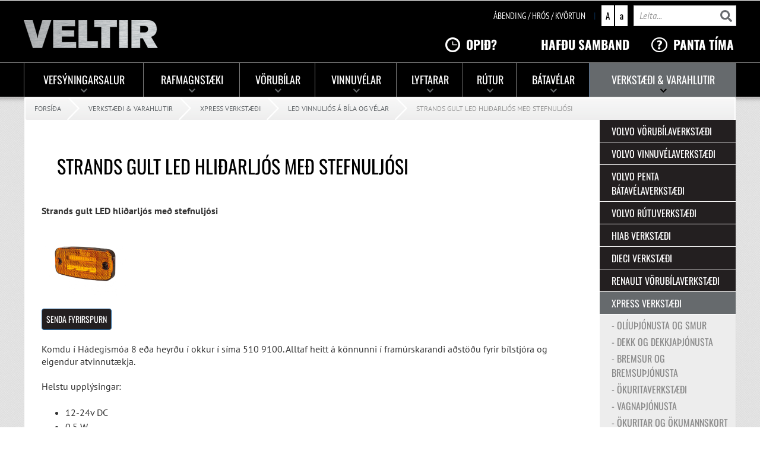

--- FILE ---
content_type: text/html; charset=UTF-8
request_url: https://www.veltir.is/is/verkstaedi-varahlutir/veltir-xpress-verkstaedi/led-vinnuljos-a-bila-og-velar/strands-gult-led-hlidarljos-med-stefnuljosi
body_size: 15432
content:
<!DOCTYPE html>
<!--
		Stefna ehf. - Moya Vefumsjónarkerfi
		- - - - - - - - - - - - - - - - - -
		http://www.moya.is
		Moya - útgáfa 1.16.2		- - - - - - - - - - - - - - - - - -
-->
<html xmlns="http://www.w3.org/1999/xhtml" lang="is">
<head>
	<meta http-equiv="X-UA-Compatible" content="IE=edge">
	<meta name="viewport" content="width=device-width, initial-scale=1.0">
    <meta name="facebook-domain-verification" content="oxb8qnobf35qiisto3ovnfb44t5urv" />
	<meta charset="UTF-8">
	<meta name="author" content="Veltir" >
	<meta name="generator" content="Moya 1.16.2" >
	<meta property="og:title" content="Strands Gult LED hli&eth;arlj&oacute;s me&eth; Stefnulj&oacute;si">
	<meta property="og:image" content="https://www.veltir.is/static/sitemap/lg/bdc45476b8853ad1a398a60fa1bab51a-hadegismoar-front-mynd-end1920x840.png?v=1769337585">
	<meta property="og:url" content="https://www.veltir.is/is/verkstaedi-varahlutir/veltir-xpress-verkstaedi/led-vinnuljos-a-bila-og-velar/strands-gult-led-hlidarljos-med-stefnuljosi">
	<meta property="og:site_name" content="Veltir">
	<meta property="og:updated_time" content="1738062808">
	<meta property="og:image:width" content="1920">
	<meta property="og:image:height" content="840">
	<meta property="og:locale" content="is_IS">
	<meta property="og:type" content="article">

	<title>Strands Gult LED hliðarljós með Stefnuljósi | Veltir</title>
	<link href="/static/themes/2018/theme.css?v=7001744a33" rel="stylesheet" media="all" type="text/css"  />
	<link href="/is/feed" rel="alternate" type="application/rss+xml" title="RSS - Fréttir" >
	<link href="/favicon.ico" rel="icon" type="image/x-icon" >
	<link href="/favicon.ico" rel="shortcut icon" type="image/x-icon" >
		<!-- Google Tag Manager -->
	<script>(function(w,d,s,l,i){w[l]=w[l]||[];w[l].push({'gtm.start':
				new Date().getTime(),event:'gtm.js'});var f=d.getElementsByTagName(s)[0],
			j=d.createElement(s),dl=l!='dataLayer'?'&l='+l:'';j.async=true;j.src=
			'https://www.googletagmanager.com/gtm.js?id='+i+dl;f.parentNode.insertBefore(j,f);
		})(window,document,'script','dataLayer','GTM-KFKD8JS');</script>
	<!-- End Google Tag Manager -->
</head>
<body class="page" data-static-version="1769337585">
<!-- Google Tag Manager (noscript) -->
<noscript>
	<iframe src="https://www.googletagmanager.com/ns.html?id=GTM-KFKD8JS"
				  height="0" width="0" style="display:none;visibility:hidden"></iframe>
</noscript>
<!-- End Google Tag Manager (noscript) -->

	<a href="#main" id="skipToMain">Fara í efni</a>
	<a id="siteTop" class="hide">&nbsp;</a>
	

    <div id="page">
		        <div id="content">
            <div id="access" class="hide">
                <h4>Flýtilyklar</h4>
                <ul>
                    <li><a href="#mainmenu">Valmynd</a></li>
                    <li><a href="#center">Meginm&aacute;l</a></li>
                    <li><a href="#divisions">Deildarval</a></li>
                </ul>
            </div>
            <div id="header">
                <div class="contentWrap">
                    <div class="logo">
                        <a href="/is">
                            <img alt="Logo" src="/static/themes/2018/images/logo.png"/>
                        </a>
                    </div>
                    <div id="quicknav">
                        <ul class="menu fontselect">
                            <li class="fontLarger">
                                <a href="#" title="Stækka letur" id="fontBig">A</a>
                            </li>
                            <li class="fontLarger">
                                <a href="#" title="Minnka letur" id="fontSmall">a</a>
                            </li>
                        </ul>
                        <div id="searchBox" role="search">
							<form id="searchForm" name="searchForm" method="get" action="/is/leit">
<div id="elm_q" class="elm_text elm"><label for="q" class="noscreen optional">Leita</label>

<span class="lmnt"><input type="text" name="q" id="q" value="" placeholder="Leita..." class="text searchQ"></span></div>
<div id="elm_submit" class="elm_submit elm">
<input type="submit" id="searchSubmit" value="Leita"></div></form>                        </div>
						<div id="box_pagecontent_1" class="box box_pagecontent box_ord_1 first"><div class="boxText"><ul>
<li><a class="c1" title="Ábending, hrós, kvörtun" href="/is/abending-hros-kvortun">Ábending / hrós / kvörtun</a></li>
</ul></div>
</div>
<div id="box_pagecontent_2" class="box box_pagecontent box_ord_2 last"><div class="boxText"><ul>
<li><a class="c1" title="Opnunartími Veltis" href="/is/opnunartimar-veltis">Opið?</a></li>
<li><a title="Hafðu samband" href="https://www.veltir.is/is/allt-um-velti/vantar-thig-upplysingar" target="_blank" rel="noopener">Hafðu samband</a></li>
<li><a class="c4" title="Panta tíma á verkstæði" href="http://www.noona.is/veltir" target="_blank" rel="noopener">Panta tíma</a></li>
</ul></div>
</div>
                    </div>
                </div>
            </div>
            <div id="mainmenu">
                <div class="boxText">
                    <ul class="menu mmLevel1 " id="mmm-5"><li class="ele-til-solu dropdown notLink si level1 children first goto ord-1"><a href="/is/til-solu"><span>Vefs&yacute;ningarsalur</span></a><ul class="menu mmLevel2 " id="mmm-124"><li class="ele-vefsyningarslur-ny-taeki si level2 first ord-1"><a href="https://nyatvinnutaeki.veltir.is/is"><span>Vefs&yacute;ningarsalur | N&yacute; t&aelig;ki</span></a></li><li class="ele-notad-vorubilar-og-vinnuvelar si level2 children ord-2"><a href="/is/til-solu/notad-vorubilar-og-vinnuvelar"><span>Nota&eth;: V&ouml;rub&iacute;lar og vinnuv&eacute;lar til s&ouml;lu</span></a><ul class="menu mmLevel3 " id="mmm-127"><li class="ele-notadur-mercedes-benz-actros si level3 first ord-1"><a href="/is/til-solu/notad-vorubilar-og-vinnuvelar/notadur-mercedes-benz-actros"><span>Mercedes-Benz Actros - Nota&eth;ur</span></a></li><li class="ele-volvo-ec480e-l-notud-vel si level3 ord-2"><a href="/is/til-solu/notad-vorubilar-og-vinnuvelar/volvo-ec480e-l-notud-vel"><span>VOLVO EC480E L - NOTU&ETH; V&Eacute;L</span></a></li><li class="ele-notud-liebherr-a914-hjolagrafa si level3 ord-3"><a href="/is/til-solu/notad-vorubilar-og-vinnuvelar/notud-liebherr-a914-hjolagrafa"><span>NOTU&ETH; Liebherr A914 Hj&oacute;lagrafa</span></a></li><li class="ele-volvo-fm-4x2-vorubill-notadur si level3 ord-4"><a href="/is/til-solu/notad-vorubilar-og-vinnuvelar/volvo-fm-4x2-vorubill-notadur"><span>Volvo FM 4x2 v&ouml;rub&iacute;ll - Nota&eth;ur</span></a></li><li class="ele-man-18340-4x2-ll-notadur si level3 ord-5"><a href="/is/til-solu/notad-vorubilar-og-vinnuvelar/man-18340-4x2-ll-notadur"><span>MAN 18.340 4x2 LL - Nota&eth;ur</span></a></li><li class="ele-volvo-fm-4x2r-13l-460-ho-kassabill-notadur si level3 ord-6"><a href="/is/til-solu/notad-vorubilar-og-vinnuvelar/volvo-fm-4x2r-13l-460-ho-kassabill-notadur"><span>Volvo FM 4x2R 13L 460 h&ouml; Kassab&iacute;ll - Nota&eth;ur</span></a></li><li class="ele-volvo-fm-4x2r-13l-460-ho-kassabill-notadur-1 si level3 ord-7"><a href="/is/til-solu/notad-vorubilar-og-vinnuvelar/volvo-fm-4x2r-13l-460-ho-kassabill-notadur-1"><span>Volvo FM 4x2R 13L 460 h&ouml; kassab&iacute;ll - Nota&eth;ur</span></a></li><li class="ele-volvo-fmx-4x8r-notadur si level3 ord-8"><a href="/is/til-solu/notad-vorubilar-og-vinnuvelar/volvo-fmx-4x8r-notadur"><span>Volvo FMX 4x8R - NOTA&ETH;UR</span></a></li><li class="ele-notud-komatsu-hb215-beltagrafa si level3 ord-9"><a href="/is/til-solu/notad-vorubilar-og-vinnuvelar/notud-komatsu-hb215-beltagrafa"><span>NOTU&ETH; Komatsu HB215 beltagrafa</span></a></li><li class="ele-mercedes-benz-128-di si level3 ord-10"><a href="/is/til-solu/notad-vorubilar-og-vinnuvelar/mercedes-benz-128-di"><span>Mercedes Benz 12.8 DI</span></a></li><li class="ele-volvo-ewr170e-notud-vel si level3 last ord-11"><a href="/is/til-solu/notad-vorubilar-og-vinnuvelar/volvo-ewr170e-notud-vel"><span>Volvo EWR170E - Notu&eth; v&eacute;l</span></a></li></ul></li><li class="ele-notadar-batavelar-til-solu si level2 ord-3"><a href="/is/til-solu/notadar-batavelar-til-solu"><span>Nota&eth;ar b&aacute;tav&eacute;lar til s&ouml;lu</span></a></li><li class="ele-notadar-rutur-til-solu si level2 ord-4"><a href="/is/til-solu/notadar-rutur-til-solu"><span>Nota&eth;ar r&uacute;tur til s&ouml;lu</span></a></li><li class="ele-nytt-vorubilar-og-vinnuvelar si level2 children ord-5"><a href="/is/til-solu/nytt-vorubilar-og-vinnuvelar"><span>N&yacute;tt: V&ouml;rub&iacute;lar og vinnuv&eacute;lar til s&ouml;lu</span></a><ul class="menu mmLevel3 " id="mmm-129"><li class="ele-hummus-sturtuvagn si level3 first ord-1"><a href="/is/til-solu/nytt-vorubilar-og-vinnuvelar/hummus-sturtuvagn"><span>Hummus sturtuvagn</span></a></li><li class="ele-nyr-volvo-fmx-kranabill-til-solu si level3 ord-2"><a href="/is/til-solu/nytt-vorubilar-og-vinnuvelar/nyr-volvo-fmx-kranabill-til-solu"><span>N&yacute;r Volvo FMX kranab&iacute;ll til s&ouml;lu</span></a></li><li class="ele-volvo-fm-6x2-420-ho-nyr-til-solu si level3 last ord-3"><a href="/is/til-solu/nytt-vorubilar-og-vinnuvelar/volvo-fm-6x2-420-ho-nyr-til-solu"><span>Volvo FM 6x2 420 h&ouml; - N&Yacute;R TIL S&Ouml;LU</span></a></li></ul></li><li class="ele-nytt-rutur-til-solu si level2 ord-6"><a href="/is/til-solu/nytt-rutur-til-solu"><span>N&yacute;tt: R&uacute;tur til s&ouml;lu</span></a></li><li class="ele-nytt-batavelar-til-solu si level2 last ord-7"><a href="/is/til-solu/nytt-batavelar-til-solu"><span>N&yacute;tt: B&aacute;tav&eacute;lar til s&ouml;lu</span></a></li></ul></li><li class="ele-rafmagnstaeki dropdown notLink si level1 children goto ord-2"><a href="/is/rafmagnstaeki"><span>Rafmagnst&aelig;ki</span></a><ul class="menu mmLevel2 " id="mmm-269"><li class="ele-volvo-rafmagnsvorubilar si level2 first ord-1"><a href="/is/rafmagnstaeki/volvo-rafmagnsvorubilar"><span>Volvo rafmagnsv&ouml;rub&iacute;lar</span></a></li><li class="ele-volvo-rafmagnsvinnuvelar si level2 ord-2"><a href="/is/rafmagnstaeki/volvo-rafmagnsvinnuvelar"><span>Volvo rafmagnsvinnuv&eacute;lar</span></a></li><li class="ele-volvo-rafmagnsstraetisvagnar si level2 ord-3"><a href="/is/rafmagnstaeki/volvo-rafmagnsstraetisvagnar"><span>Volvo rafmagnsstr&aelig;tisvagnar</span></a></li><li class="ele-dieci-rafmagnsskotbomulyftarar si level2 last ord-4"><a href="/is/rafmagnstaeki/dieci-rafmagnsskotbomulyftarar"><span>Dieci rafmagnsskotb&oacute;mulyftarar</span></a></li></ul></li><li class="ele-vorubilar dropdown notLink si level1 children goto ord-3"><a href="/is/vorubilar"><span>V&ouml;rub&iacute;lar</span></a><ul class="menu mmLevel2 " id="mmm-12"><li class="ele-volvo-vorubilar si level2 children first ord-1"><a href="/is/vorubilar/volvo-vorubilar"><span>Volvo v&ouml;rub&iacute;lar</span></a><ul class="menu mmLevel3 " id="mmm-137"><li class="ele-volvo-fh si level3 first last ord-1"><a href="/is/vorubilar/volvo-vorubilar/volvo-fh"><span>Volvo FH</span></a></li></ul></li><li class="ele-renault-trucks-vorubilar si level2 ord-2"><a href="/is/vorubilar/renault-trucks-vorubilar"><span>Renault Trucks v&ouml;rub&iacute;lar</span></a></li><li class="ele-hiab-hledslukranar si level2 ord-3"><a href="/is/vorubilar/hiab-hledslukranar"><span>Hiab hle&eth;slukranar</span></a></li><li class="ele-zetterbergs-abyggingar si level2 ord-4"><a href="/is/vorubilar/zetterbergs-abyggingar"><span>Zetterbergs &aacute;byggingar</span></a></li><li class="ele-reisch-tengivagnar si level2 ord-5"><a href="/is/vorubilar/reisch-tengivagnar"><span>Reisch tengivagnar</span></a></li><li class="ele-joab-abyggingar si level2 ord-6"><a href="/is/vorubilar/joab-abyggingar"><span>Joab &aacute;byggingar</span></a></li><li class="ele-tyllis-abyggingar si level2 ord-7"><a href="/is/vorubilar/tyllis-abyggingar"><span>Tyllis &aacute;byggingar</span></a></li><li class="ele-mahlers-mokstursbunadur si level2 ord-8"><a href="/is/vorubilar/mahlers-mokstursbunadur"><span>M&Auml;HLERS MOKSTURSB&Uacute;NA&ETH;UR</span></a></li><li class="ele-skab-vorukassar si level2 ord-9"><a href="/is/vorubilar/skab-vorukassar"><span>SKAB V&Ouml;RUKASSAR</span></a></li><li class="ele-volvo-vorubilar-verkstaedi-og-varahlutir si level2 ord-10"><a href="/is/vorubilar/volvo-vorubilar-verkstaedi-og-varahlutir"><span>Volvo v&ouml;rub&iacute;lar verkst&aelig;&eth;i og varahlutir</span></a></li><li class="ele-okuritaverkstaedi si level2 ord-11"><a href="/is/vorubilar/okuritaverkstaedi"><span>&Ouml;kuritaverkst&aelig;&eth;i</span></a></li><li class="ele-led-vinnuljos si level2 ord-12"><a href="/is/vorubilar/led-vinnuljos"><span>LED vinnulj&oacute;s</span></a></li><li class="ele-rafgeymar-til-solu si level2 ord-13"><a href="/is/vorubilar/rafgeymar-til-solu"><span>Rafgeymar til s&ouml;lu</span></a></li><li class="ele-pls-vorukassar si level2 ord-14"><a href="/is/vorubilar/pls-vorukassar"><span>PLS v&ouml;rukassar | Veltir</span></a></li><li class="ele-ntm-sorpsofnunar-og-flutningalausnir si level2 last ord-15"><a href="/is/vorubilar/ntm-sorpsofnunar-og-flutningalausnir"><span>NTM sorps&ouml;fnunar- og flutningalausnir</span></a></li></ul></li><li class="ele-vinnuvelar dropdown notLink si level1 children goto ord-4"><a href="/is/vinnuvelar"><span>Vinnuv&eacute;lar</span></a><ul class="menu mmLevel2 " id="mmm-13"><li class="ele-volvo-vinnuvelar si level2 children first ord-1"><a href="/is/vinnuvelar/volvo-vinnuvelar"><span>Volvo vinnuv&eacute;lar</span></a><ul class="menu mmLevel3 " id="mmm-136"><li class="ele-storar-volvo-vinnuvelar si level3 first ord-1"><a href="/is/vinnuvelar/volvo-vinnuvelar/storar-volvo-vinnuvelar"><span>St&oacute;rar Volvo vinnuv&eacute;lar</span></a></li><li class="ele-medalstorar-volvo-vinnuvelar si level3 ord-2"><a href="/is/vinnuvelar/volvo-vinnuvelar/medalstorar-volvo-vinnuvelar"><span>Me&eth;alst&oacute;rar Volvo vinnuv&eacute;lar</span></a></li><li class="ele-storar-volvo-hjolaskoflur si level3 ord-3"><a href="/is/vinnuvelar/volvo-vinnuvelar/storar-volvo-hjolaskoflur"><span>St&oacute;rar Volvo hj&oacute;lask&oacute;flur</span></a></li><li class="ele-minni-hjolaskoflur si level3 ord-4"><a href="/is/vinnuvelar/volvo-vinnuvelar/minni-hjolaskoflur"><span>Minni hj&oacute;lask&oacute;flur</span></a></li><li class="ele-medalstorar-volvo-hjolagrofur si level3 ord-5"><a href="/is/vinnuvelar/volvo-vinnuvelar/medalstorar-volvo-hjolagrofur"><span>Me&eth;alst&oacute;rar Volvo hj&oacute;lagr&ouml;fur</span></a></li><li class="ele-volvo-smagrofur si level3 ord-6"><a href="/is/vinnuvelar/volvo-vinnuvelar/volvo-smagrofur"><span>Volvo sm&aacute;gr&ouml;fur</span></a></li><li class="ele-volvo-bukollur si level3 ord-7"><a href="/is/vinnuvelar/volvo-vinnuvelar/volvo-bukollur"><span>Volvo b&uacute;kollur</span></a></li><li class="ele-volvo-valtarar si level3 ord-8"><a href="/is/vinnuvelar/volvo-vinnuvelar/volvo-valtarar"><span>Volvo valtarar</span></a></li><li class="ele-volvo-malbiksvaltarar si level3 last ord-9"><a href="/is/vinnuvelar/volvo-vinnuvelar/volvo-malbiksvaltarar"><span>Volvo malbiksvaltarar</span></a></li></ul></li><li class="ele-wille-fjolnotavelar si level2 ord-2"><a href="/is/vinnuvelar/wille-fjolnotavelar"><span>Wille fj&ouml;lnotav&eacute;lar</span></a></li><li class="ele-steelwrist-rotortilt si level2 ord-3"><a href="/is/vinnuvelar/steelwrist-rotortilt"><span>Steelwrist r&oacute;tortilt</span></a></li><li class="ele-holms-sopar-og-snjotennur si level2 ord-4"><a href="/is/vinnuvelar/holms-sopar-og-snjotennur"><span>Holms s&oacute;par og snj&oacute;tennur</span></a></li><li class="ele-humus-sturtuvagnar si level2 ord-5"><a href="/is/vinnuvelar/humus-sturtuvagnar"><span>Humus sturtuvagnar</span></a></li><li class="ele-volvo-vinnuvelar-verkstaedi-og-varahlutir si level2 ord-6"><a href="/is/vinnuvelar/volvo-vinnuvelar-verkstaedi-og-varahlutir"><span>Volvo vinnuv&eacute;lar verkst&aelig;&eth;i og varahlutir</span></a></li><li class="ele-led-vinnuljos si level2 children ord-7"><a href="/is/vinnuvelar/led-vinnuljos"><span>LED vinnulj&oacute;s</span></a><ul class="menu mmLevel3 " id="mmm-84"><li class="ele-strands-monitum-led-blikkljosabar si level3 first last ord-1"><a href="/is/vinnuvelar/led-vinnuljos/strands-monitum-led-blikkljosabar"><span>Strands Monitum LED blikklj&oacute;sabar</span></a></li></ul></li><li class="ele-rafgeymar-til-solu si level2 last ord-8"><a href="/is/vinnuvelar/rafgeymar-til-solu"><span>Rafgeymar til s&ouml;lu</span></a></li></ul></li><li class="ele-lyftarar dropdown notLink si level1 children goto ord-5"><a href="/is/lyftarar"><span>Lyftarar</span></a><ul class="menu mmLevel2 " id="mmm-265"><li class="ele-dieci-skotbomulyftarar si level2 first last ord-1"><a href="/is/lyftarar/dieci-skotbomulyftarar"><span>Dieci skotb&oacute;mulyftarar</span></a></li></ul></li><li class="ele-rutur dropdown notLink si level1 children goto ord-6"><a href="/is/rutur"><span>R&uacute;tur</span></a><ul class="menu mmLevel2 " id="mmm-14"><li class="ele-volvo-rutur si level2 first ord-1"><a href="/is/rutur/volvo-rutur"><span>Volvo r&uacute;tur</span></a></li><li class="ele-volvo-rutur-verkstaedi si level2 ord-2"><a href="/is/rutur/volvo-rutur-verkstaedi"><span>Volvo r&uacute;tu verkst&aelig;&eth;i</span></a></li><li class="ele-okuritaverkstaedi si level2 ord-3"><a href="/is/rutur/okuritaverkstaedi"><span>&Ouml;kuritaverkst&aelig;&eth;i</span></a></li><li class="ele-led-vinnuljos si level2 ord-4"><a href="/is/rutur/led-vinnuljos"><span>LED vinnulj&oacute;s</span></a></li><li class="ele-rafgeymar-til-solu si level2 ord-5"><a href="/is/rutur/rafgeymar-til-solu"><span>Rafgeymar til s&ouml;lu</span></a></li><li class="ele-volvo-rutuvarahlutir si level2 last ord-6"><a href="/is/rutur/volvo-rutuvarahlutir"><span>Volvo r&uacute;tu varahlutir</span></a></li></ul></li><li class="ele-batavelar dropdown notLink si level1 children goto ord-7"><a href="/is/batavelar"><span>B&aacute;tav&eacute;lar</span></a><ul class="menu mmLevel2 " id="mmm-15"><li class="ele-volvo-penta-batavelar si level2 children first ord-1"><a href="/is/batavelar/volvo-penta-batavelar"><span>Volvo Penta b&aacute;tav&eacute;lar</span></a><ul class="menu mmLevel3 " id="mmm-140"><li class="ele-volvo-penta-haeldrifsvelar-disil si level3 first ord-1"><a href="/is/batavelar/volvo-penta-batavelar/volvo-penta-haeldrifsvelar-disil"><span>Volvo Penta h&aelig;ldrifsv&eacute;lar d&iacute;sil</span></a></li><li class="ele-volvo-penta-haeldrifsvelar-bensin si level3 ord-2"><a href="/is/batavelar/volvo-penta-batavelar/volvo-penta-haeldrifsvelar-bensin"><span>Volvo Penta h&aelig;ldrifsv&eacute;lar bens&iacute;n</span></a></li><li class="ele-volvo-penta-inboard si level3 ord-3"><a href="/is/batavelar/volvo-penta-batavelar/volvo-penta-inboard"><span>Volvo Penta Inboard</span></a></li><li class="ele-volvo-penta-idnadarvelar si level3 last ord-4"><a href="/is/batavelar/volvo-penta-batavelar/volvo-penta-idnadarvelar"><span>VOLVO PENTA I&ETH;NA&ETH;ARV&Eacute;LAR</span></a></li></ul></li><li class="ele-volvo-penta-verkstaedi-og-varahlutir si level2 ord-2"><a href="/is/batavelar/volvo-penta-verkstaedi-og-varahlutir"><span>Volvo Penta verkst&aelig;&eth;i og varahlutir</span></a></li><li class="ele-led-vinnuljos si level2 ord-3"><a href="/is/batavelar/led-vinnuljos"><span>LED vinnulj&oacute;s</span></a></li><li class="ele-rafgeymar-til-solu si level2 ord-4"><a href="/is/batavelar/rafgeymar-til-solu"><span>Rafgeymar til s&ouml;lu</span></a></li><li class="ele-zf-marine si level2 last ord-5"><a href="/is/batavelar/zf-marine"><span>ZF Marine</span></a></li></ul></li><li class="ele-verkstaedi-varahlutir dropdown notLink si level1 selectedLevel1 children last goto ord-8"><a href="/is/verkstaedi-varahlutir"><span>Verkst&aelig;&eth;i &amp; Varahlutir</span></a><ul class="menu mmLevel2 " id="mmm-16"><li class="ele-volvo-vorubilaverkstaedi si level2 first ord-1"><a href="/is/verkstaedi-varahlutir/volvo-vorubilaverkstaedi"><span>Volvo v&ouml;rub&iacute;laverkst&aelig;&eth;i</span></a></li><li class="ele-volvo-vinnuvelaverkstaedi si level2 ord-2"><a href="/is/verkstaedi-varahlutir/volvo-vinnuvelaverkstaedi"><span>Volvo vinnuv&eacute;laverkst&aelig;&eth;i</span></a></li><li class="ele-volvo-penta-batavelaverkstaedi si level2 ord-3"><a href="/is/verkstaedi-varahlutir/volvo-penta-batavelaverkstaedi"><span>Volvo Penta b&aacute;tav&eacute;laverkst&aelig;&eth;i</span></a></li><li class="ele-volvo-rutuverkstaedi si level2 ord-4"><a href="/is/verkstaedi-varahlutir/volvo-rutuverkstaedi"><span>Volvo r&uacute;tuverkst&aelig;&eth;i</span></a></li><li class="ele-hiab-verkstaedi si level2 ord-5"><a href="/is/verkstaedi-varahlutir/hiab-verkstaedi"><span>Hiab verkst&aelig;&eth;i</span></a></li><li class="ele-dieci-verkstaedi si level2 ord-6"><a href="/is/verkstaedi-varahlutir/dieci-verkstaedi"><span>DIECI verkst&aelig;&eth;i</span></a></li><li class="ele-renault-vorubilaverkstaedi si level2 ord-7"><a href="/is/verkstaedi-varahlutir/renault-vorubilaverkstaedi"><span>Renault v&ouml;rub&iacute;laverkst&aelig;&eth;i</span></a></li><li class="ele-veltir-xpress-verkstaedi dropdown si level2 selectedLevel2 children ord-8"><a href="/is/verkstaedi-varahlutir/veltir-xpress-verkstaedi"><span>Xpress verkst&aelig;&eth;i</span></a><ul class="menu mmLevel3 " id="mmm-17"><li class="ele-oliuthjonusta-smur si level3 first ord-1"><a href="/is/verkstaedi-varahlutir/veltir-xpress-verkstaedi/oliuthjonusta-smur"><span>Ol&iacute;u&thorn;j&oacute;nusta og smur</span></a></li><li class="ele-dekk-og-dekkjathjonusta si level3 ord-2"><a href="/is/verkstaedi-varahlutir/veltir-xpress-verkstaedi/dekk-og-dekkjathjonusta"><span>Dekk og dekkja&thorn;j&oacute;nusta</span></a></li><li class="ele-bremsur-og-bremsuthjonusta si level3 ord-3"><a href="/is/verkstaedi-varahlutir/veltir-xpress-verkstaedi/bremsur-og-bremsuthjonusta"><span>Bremsur og bremsu&thorn;j&oacute;nusta</span></a></li><li class="ele-okuritaverkstaedi si level3 ord-4"><a href="/is/verkstaedi-varahlutir/veltir-xpress-verkstaedi/okuritaverkstaedi"><span>&Ouml;kuritaverkst&aelig;&eth;i</span></a></li><li class="ele-vagnathjonusta si level3 ord-5"><a href="/is/verkstaedi-varahlutir/veltir-xpress-verkstaedi/vagnathjonusta"><span>Vagna&thorn;j&oacute;nusta</span></a></li><li class="ele-okuritar-okumannskort si level3 ord-6"><a href="/is/verkstaedi-varahlutir/veltir-xpress-verkstaedi/okuritar-okumannskort"><span>&Ouml;kuritar og &ouml;kumannskort</span></a></li><li class="ele-wabco-vagna-varahlutir si level3 ord-7"><a href="/is/verkstaedi-varahlutir/veltir-xpress-verkstaedi/wabco-vagna-varahlutir"><span>Wabco vagna-varahlutir</span></a></li><li class="ele-kaelikerfi-ac-kerfi si level3 ord-8"><a href="/is/verkstaedi-varahlutir/veltir-xpress-verkstaedi/kaelikerfi-ac-kerfi"><span>K&aelig;likerfi (AC kerfi)</span></a></li><li class="ele-hjolastilling si level3 ord-9"><a href="/is/verkstaedi-varahlutir/veltir-xpress-verkstaedi/hjolastilling"><span>Hj&oacute;lastilling</span></a></li><li class="ele-led-vinnuljos-a-bila-og-velar si level3 selectedLevel3 children ord-10"><a href="/is/verkstaedi-varahlutir/veltir-xpress-verkstaedi/led-vinnuljos-a-bila-og-velar"><span>LED vinnulj&oacute;s &aacute; b&iacute;la og v&eacute;lar</span></a><ul class="menu mmLevel4 " id="mmm-75"><li class="ele-strands-ambassador-9 si level4 first ord-1"><a href="/is/verkstaedi-varahlutir/veltir-xpress-verkstaedi/led-vinnuljos-a-bila-og-velar/strands-ambassador-9"><span>Strands Ambassador 9</span></a></li><li class="ele-strands-alaska-led-ljoskastari si level4 ord-2"><a href="/is/verkstaedi-varahlutir/veltir-xpress-verkstaedi/led-vinnuljos-a-bila-og-velar/strands-alaska-led-ljoskastari"><span>Strands Alaska </span></a></li><li class="ele-strands-delta-led-ljoskastari si level4 ord-3"><a href="/is/verkstaedi-varahlutir/veltir-xpress-verkstaedi/led-vinnuljos-a-bila-og-velar/strands-delta-led-ljoskastari"><span>Strands Delta</span></a></li><li class="ele-strands-vinnuljos si level4 ord-4"><a href="/is/verkstaedi-varahlutir/veltir-xpress-verkstaedi/led-vinnuljos-a-bila-og-velar/strands-vinnuljos"><span>Strands vinnulj&oacute;s</span></a></li><li class="ele-strands-nuuk-duo si level4 ord-5"><a href="/is/verkstaedi-varahlutir/veltir-xpress-verkstaedi/led-vinnuljos-a-bila-og-velar/strands-nuuk-duo"><span>Strands Nuuk Duo</span></a></li><li class="ele-strands-20-ljosbar si level4 ord-6"><a href="/is/verkstaedi-varahlutir/veltir-xpress-verkstaedi/led-vinnuljos-a-bila-og-velar/strands-20-ljosbar"><span>Strands 20 lj&oacute;sbar</span></a></li><li class="ele-strands-gult-blikkljos si level4 ord-7"><a href="/is/verkstaedi-varahlutir/veltir-xpress-verkstaedi/led-vinnuljos-a-bila-og-velar/strands-gult-blikkljos"><span>Strands gult blikklj&oacute;s</span></a></li><li class="ele-strands-led-gult-blikkljos-27w si level4 ord-8"><a href="/is/verkstaedi-varahlutir/veltir-xpress-verkstaedi/led-vinnuljos-a-bila-og-velar/strands-led-gult-blikkljos-27w"><span>Strands LED gult blikklj&oacute;s</span></a></li><li class="ele-strands-led-afturljos si level4 ord-9"><a href="/is/verkstaedi-varahlutir/veltir-xpress-verkstaedi/led-vinnuljos-a-bila-og-velar/strands-led-afturljos"><span>Strands LED afturlj&oacute;s</span></a></li><li class="ele-strands-shooter-xl-ljoskastari si level4 ord-10"><a href="/is/verkstaedi-varahlutir/veltir-xpress-verkstaedi/led-vinnuljos-a-bila-og-velar/strands-shooter-xl-ljoskastari"><span>Strands shooter XL lj&oacute;skastari</span></a></li><li class="ele-strands-ilong-afturljos si level4 ord-11"><a href="/is/verkstaedi-varahlutir/veltir-xpress-verkstaedi/led-vinnuljos-a-bila-og-velar/strands-ilong-afturljos"><span>Strands &iacute;l&ouml;ng afturlj&oacute;s</span></a></li><li class="ele-strands-alta-12 si level4 ord-12"><a href="/is/verkstaedi-varahlutir/veltir-xpress-verkstaedi/led-vinnuljos-a-bila-og-velar/strands-alta-12"><span>Strands Alta 12&quot; LED lj&oacute;sbar</span></a></li><li class="ele-strands-10 si level4 ord-13"><a href="/is/verkstaedi-varahlutir/veltir-xpress-verkstaedi/led-vinnuljos-a-bila-og-velar/strands-10"><span>Strands 10&quot; LED lj&oacute;sbar</span></a></li><li class="ele-strands-led-breiddarljos si level4 ord-14"><a href="/is/verkstaedi-varahlutir/veltir-xpress-verkstaedi/led-vinnuljos-a-bila-og-velar/strands-led-breiddarljos"><span>Strands LED breiddarlj&oacute;s</span></a></li><li class="ele-strands-led-breiddarljos-187-cm si level4 ord-15"><a href="/is/verkstaedi-varahlutir/veltir-xpress-verkstaedi/led-vinnuljos-a-bila-og-velar/strands-led-breiddarljos-187-cm"><span>Strands LED breiddarlj&oacute;s 18,7 cm</span></a></li><li class="ele-strands-vinnuljos-med-6-led-ljosum si level4 ord-16"><a href="/is/verkstaedi-varahlutir/veltir-xpress-verkstaedi/led-vinnuljos-a-bila-og-velar/strands-vinnuljos-med-6-led-ljosum"><span>Strands Vinnulj&oacute;s me&eth; 6 LED lj&oacute;sum</span></a></li><li class="ele-strands-led-blikkljos-18-cm si level4 ord-17"><a href="/is/verkstaedi-varahlutir/veltir-xpress-verkstaedi/led-vinnuljos-a-bila-og-velar/strands-led-blikkljos-18-cm"><span>Strands LED blikklj&oacute;s 18 cm</span></a></li><li class="ele-strands-led-blikkljos si level4 ord-18"><a href="/is/verkstaedi-varahlutir/veltir-xpress-verkstaedi/led-vinnuljos-a-bila-og-velar/strands-led-blikkljos"><span>Strands LED blikklj&oacute;s</span></a></li><li class="ele-strands-strobe-6-led-blikkljos si level4 ord-19"><a href="/is/verkstaedi-varahlutir/veltir-xpress-verkstaedi/led-vinnuljos-a-bila-og-velar/strands-strobe-6-led-blikkljos"><span>Strands Strobe 6 LED blikklj&oacute;s</span></a></li><li class="ele-strands-3-led-blikkljos si level4 ord-20"><a href="/is/verkstaedi-varahlutir/veltir-xpress-verkstaedi/led-vinnuljos-a-bila-og-velar/strands-3-led-blikkljos"><span>Strands 3 LED blikklj&oacute;s</span></a></li><li class="ele-strands-gult-led-hlidarljos-med-blikkljosi si level4 ord-21"><a href="/is/verkstaedi-varahlutir/veltir-xpress-verkstaedi/led-vinnuljos-a-bila-og-velar/strands-gult-led-hlidarljos-med-blikkljosi"><span>Strands Gult LED hli&eth;arlj&oacute;s me&eth; blikklj&oacute;si.</span></a></li><li class="ele-strands-shooter-xl-led-4-ljoskastari si level4 ord-22"><a href="/is/verkstaedi-varahlutir/veltir-xpress-verkstaedi/led-vinnuljos-a-bila-og-velar/strands-shooter-xl-led-4-ljoskastari"><span>Strands Shooter XL LED 4&ldquo; lj&oacute;skastari</span></a></li><li class="ele-strands-gult-led-hlidarljos-med-stefnuljosi si level4 selectedLevel4 active ord-23"><a href="/is/verkstaedi-varahlutir/veltir-xpress-verkstaedi/led-vinnuljos-a-bila-og-velar/strands-gult-led-hlidarljos-med-stefnuljosi"><span>Strands Gult LED hli&eth;arlj&oacute;s me&eth; Stefnulj&oacute;si</span></a></li><li class="ele-strands-rautt-led-haedar-og-stoduljos-med-hemlaljosi si level4 ord-24"><a href="/is/verkstaedi-varahlutir/veltir-xpress-verkstaedi/led-vinnuljos-a-bila-og-velar/strands-rautt-led-haedar-og-stoduljos-med-hemlaljosi"><span>Strands Rautt LED h&aelig;&eth;ar og st&ouml;&eth;ulj&oacute;s me&eth; hemlalj&oacute;si</span></a></li><li class="ele-strands-hvitt-led-stoduljos-a-chrome-ljosaror si level4 ord-25"><a href="/is/verkstaedi-varahlutir/veltir-xpress-verkstaedi/led-vinnuljos-a-bila-og-velar/strands-hvitt-led-stoduljos-a-chrome-ljosaror"><span>Strands hv&iacute;tt LED st&ouml;&eth;ulj&oacute;s (&aacute; Chrome lj&oacute;sar&ouml;r)</span></a></li><li class="ele-strands-hvitt-med-gulu-led-stoduljos-a-chrome-ljosaror si level4 ord-26"><a href="/is/verkstaedi-varahlutir/veltir-xpress-verkstaedi/led-vinnuljos-a-bila-og-velar/strands-hvitt-med-gulu-led-stoduljos-a-chrome-ljosaror"><span>Strands hv&iacute;tt me&eth; gulu LED st&ouml;&eth;ulj&oacute;s (&aacute; Chrome lj&oacute;sar&ouml;r)</span></a></li><li class="ele-strands-rautt-led-stoduljos-chrome-ljosaror si level4 ord-27"><a href="/is/verkstaedi-varahlutir/veltir-xpress-verkstaedi/led-vinnuljos-a-bila-og-velar/strands-rautt-led-stoduljos-chrome-ljosaror"><span>Strands rautt LED st&ouml;&eth;ulj&oacute;s (Chrome lj&oacute;sar&ouml;r)</span></a></li><li class="ele-strands-gult-3-led-hlidarljos-chrome-ljosaror si level4 ord-28"><a href="/is/verkstaedi-varahlutir/veltir-xpress-verkstaedi/led-vinnuljos-a-bila-og-velar/strands-gult-3-led-hlidarljos-chrome-ljosaror"><span>Strands Gult 3 LED hli&eth;arlj&oacute;s (Chrome lj&oacute;sar&ouml;r)</span></a></li><li class="ele-strands-rautt-3-led-stoduljos-chrome-ljosaror si level4 ord-29"><a href="/is/verkstaedi-varahlutir/veltir-xpress-verkstaedi/led-vinnuljos-a-bila-og-velar/strands-rautt-3-led-stoduljos-chrome-ljosaror"><span>Strands Rautt 3 LED st&ouml;&eth;ulj&oacute;s (Chrome lj&oacute;sar&ouml;r)</span></a></li><li class="ele-strands-gult-12-led-stoduljos si level4 ord-30"><a href="/is/verkstaedi-varahlutir/veltir-xpress-verkstaedi/led-vinnuljos-a-bila-og-velar/strands-gult-12-led-stoduljos"><span>Strands Gult 12 LED St&ouml;&eth;ulj&oacute;s</span></a></li><li class="ele-strands-hvitt-led-stoduljos-chrome-ljosaror si level4 ord-31"><a href="/is/verkstaedi-varahlutir/veltir-xpress-verkstaedi/led-vinnuljos-a-bila-og-velar/strands-hvitt-led-stoduljos-chrome-ljosaror"><span>Strands hv&iacute;tt LED st&ouml;&eth;ulj&oacute;s (Chrome lj&oacute;sar&ouml;r)</span></a></li><li class="ele-strands-gult-led-hlidarljos-med-festingu si level4 ord-32"><a href="/is/verkstaedi-varahlutir/veltir-xpress-verkstaedi/led-vinnuljos-a-bila-og-velar/strands-gult-led-hlidarljos-med-festingu"><span>Strands Gult LED hli&eth;arlj&oacute;s me&eth; festingu</span></a></li><li class="ele-strands-numeraljos-passar-ma-a-volvo-rutur si level4 ord-33"><a href="/is/verkstaedi-varahlutir/veltir-xpress-verkstaedi/led-vinnuljos-a-bila-og-velar/strands-numeraljos-passar-ma-a-volvo-rutur"><span>Strands n&uacute;meralj&oacute;s (passar m.a. &aacute; Volvo r&uacute;tur)</span></a></li><li class="ele-strands-rautt-led-stoduljos si level4 ord-34"><a href="/is/verkstaedi-varahlutir/veltir-xpress-verkstaedi/led-vinnuljos-a-bila-og-velar/strands-rautt-led-stoduljos"><span>Strands Rautt LED st&ouml;&eth;ulj&oacute;s</span></a></li><li class="ele-strands-gult-led-hlidarljos si level4 ord-35"><a href="/is/verkstaedi-varahlutir/veltir-xpress-verkstaedi/led-vinnuljos-a-bila-og-velar/strands-gult-led-hlidarljos"><span>Strands gult LED hli&eth;arlj&oacute;s</span></a></li><li class="ele-strands-hvitt-led-stoduljos si level4 ord-36"><a href="/is/verkstaedi-varahlutir/veltir-xpress-verkstaedi/led-vinnuljos-a-bila-og-velar/strands-hvitt-led-stoduljos"><span>Strands hv&iacute;tt LED st&ouml;&eth;ulj&oacute;s</span></a></li><li class="ele-strands-stoduljos-med-numeraljosi si level4 ord-37"><a href="/is/verkstaedi-varahlutir/veltir-xpress-verkstaedi/led-vinnuljos-a-bila-og-velar/strands-stoduljos-med-numeraljosi"><span>Strands st&ouml;&eth;ulj&oacute;s me&eth; n&uacute;meralj&oacute;si</span></a></li><li class="ele-strands-9-led-15w-dt-vinnuljos si level4 ord-38"><a href="/is/verkstaedi-varahlutir/veltir-xpress-verkstaedi/led-vinnuljos-a-bila-og-velar/strands-9-led-15w-dt-vinnuljos"><span>Strands 9 LED 15W DT vinnulj&oacute;s</span></a></li><li class="ele-strands-unity-4 si level4 ord-39"><a href="/is/verkstaedi-varahlutir/veltir-xpress-verkstaedi/led-vinnuljos-a-bila-og-velar/strands-unity-4"><span>Strands Unity 4</span></a></li><li class="ele-strands-unity-9 si level4 ord-40"><a href="/is/verkstaedi-varahlutir/veltir-xpress-verkstaedi/led-vinnuljos-a-bila-og-velar/strands-unity-9"><span>Strands Unity 9</span></a></li><li class="ele-strands-led-breiddarljos-einfalt si level4 ord-41"><a href="/is/verkstaedi-varahlutir/veltir-xpress-verkstaedi/led-vinnuljos-a-bila-og-velar/strands-led-breiddarljos-einfalt"><span>Strands LED breiddarlj&oacute;s einfalt</span></a></li><li class="ele-strands-led-breiddarljos-191-cm si level4 ord-42"><a href="/is/verkstaedi-varahlutir/veltir-xpress-verkstaedi/led-vinnuljos-a-bila-og-velar/strands-led-breiddarljos-191-cm"><span>Strands LED breiddarlj&oacute;s 19,1 cm</span></a></li><li class="ele-strands-icebreaker-led-vinnuljos si level4 ord-43"><a href="/is/verkstaedi-varahlutir/veltir-xpress-verkstaedi/led-vinnuljos-a-bila-og-velar/strands-icebreaker-led-vinnuljos"><span>Strands Icebreaker LED vinnulj&oacute;s</span></a></li><li class="ele-strands-16-led-square-vinnuljos si level4 ord-44"><a href="/is/verkstaedi-varahlutir/veltir-xpress-verkstaedi/led-vinnuljos-a-bila-og-velar/strands-16-led-square-vinnuljos"><span>Strands 16 LED square vinnulj&oacute;s</span></a></li><li class="ele-hiab-vinnuljos-med-4-led-ljosum si level4 ord-45"><a href="/is/verkstaedi-varahlutir/veltir-xpress-verkstaedi/led-vinnuljos-a-bila-og-velar/hiab-vinnuljos-med-4-led-ljosum"><span>HIAB vinnulj&oacute;s me&eth; 4 LED lj&oacute;sum</span></a></li><li class="ele-strands-siberia-sr-led-ljosabar-tvofaldur si level4 ord-46"><a href="/is/verkstaedi-varahlutir/veltir-xpress-verkstaedi/led-vinnuljos-a-bila-og-velar/strands-siberia-sr-led-ljosabar-tvofaldur"><span>Strands Siberia SR LED LJ&Oacute;SABAR TV&Ouml;FALDUR</span></a></li><li class="ele-strands-siberia-7 si level4 ord-47"><a href="/is/verkstaedi-varahlutir/veltir-xpress-verkstaedi/led-vinnuljos-a-bila-og-velar/strands-siberia-7"><span>STRANDS SIBERIA 7</span></a></li><li class="ele-strands-siberia-12 si level4 ord-48"><a href="/is/verkstaedi-varahlutir/veltir-xpress-verkstaedi/led-vinnuljos-a-bila-og-velar/strands-siberia-12"><span>Strands Siberia 12</span></a></li><li class="ele-strands-siberia-qb-led-vinnuljos-med-raudu-stoduljosi si level4 ord-49"><a href="/is/verkstaedi-varahlutir/veltir-xpress-verkstaedi/led-vinnuljos-a-bila-og-velar/strands-siberia-qb-led-vinnuljos-med-raudu-stoduljosi"><span>STRANDS SIBERIA QB LED VINNULJ&Oacute;S ME&ETH; RAU&ETH;U ST&Ouml;&ETH;ULJ&Oacute;SI</span></a></li><li class="ele-strands-siberia-qb-led-vinnuljos-med-raudu-stoduljosi-1 si level4 ord-50"><a href="/is/verkstaedi-varahlutir/veltir-xpress-verkstaedi/led-vinnuljos-a-bila-og-velar/strands-siberia-qb-led-vinnuljos-med-raudu-stoduljosi-1"><span>STRANDS SIBERIA QB LED VINNULJ&Oacute;S ME&ETH; RAU&ETH;U ST&Ouml;&ETH;ULJ&Oacute;SI</span></a></li><li class="ele-strands-dark-knight-intense-9 si level4 ord-51"><a href="/is/verkstaedi-varahlutir/veltir-xpress-verkstaedi/led-vinnuljos-a-bila-og-velar/strands-dark-knight-intense-9"><span>STRANDS DARK KNIGHT INTENSE 9</span></a></li><li class="ele-strands-siberia-night-ranger-9-led-ljoskastari si level4 ord-52"><a href="/is/verkstaedi-varahlutir/veltir-xpress-verkstaedi/led-vinnuljos-a-bila-og-velar/strands-siberia-night-ranger-9-led-ljoskastari"><span>Strands Siberia Night Ranger 9&quot; LED lj&oacute;skastari</span></a></li><li class="ele-strands-siberia-night-guard-12 si level4 ord-53"><a href="/is/verkstaedi-varahlutir/veltir-xpress-verkstaedi/led-vinnuljos-a-bila-og-velar/strands-siberia-night-guard-12"><span>Strands Siberia Night Guard 12</span></a></li><li class="ele-strands-strobe-blikkljos si level4 ord-54"><a href="/is/verkstaedi-varahlutir/veltir-xpress-verkstaedi/led-vinnuljos-a-bila-og-velar/strands-strobe-blikkljos"><span>Strands Strobe blikklj&oacute;s</span></a></li><li class="ele-strands-slim-led-blikkljos si level4 ord-55"><a href="/is/verkstaedi-varahlutir/veltir-xpress-verkstaedi/led-vinnuljos-a-bila-og-velar/strands-slim-led-blikkljos"><span>Strands Slim LED blikklj&oacute;s</span></a></li><li class="ele-strands-siberia-rv-led-vinnuljos-med-raudu-stoduljosi si level4 ord-56"><a href="/is/verkstaedi-varahlutir/veltir-xpress-verkstaedi/led-vinnuljos-a-bila-og-velar/strands-siberia-rv-led-vinnuljos-med-raudu-stoduljosi"><span>Strands Siberia RV LED vinnulj&oacute;s me&eth; rau&eth;u st&ouml;&eth;ulj&oacute;si</span></a></li><li class="ele-strands-siberia-sl-led-vinnuljos si level4 last ord-57"><a href="/is/verkstaedi-varahlutir/veltir-xpress-verkstaedi/led-vinnuljos-a-bila-og-velar/strands-siberia-sl-led-vinnuljos"><span>Strands Siberia SL LED vinnulj&oacute;s</span></a></li></ul></li><li class="ele-vorubila-og-vagnavarahlutir-fra-knorr-bremse si level3 ord-11"><a href="/is/verkstaedi-varahlutir/veltir-xpress-verkstaedi/vorubila-og-vagnavarahlutir-fra-knorr-bremse"><span>V&ouml;rub&iacute;la- og vagnavarahlutir fr&aacute; Knorr-Bremse</span></a></li><li class="ele-hradatakmarkarar si level3 ord-12"><a href="/is/verkstaedi-varahlutir/veltir-xpress-verkstaedi/hradatakmarkarar"><span>Hra&eth;atakmarkarar</span></a></li><li class="ele-smur-og-dekkjathjonusta-sendibila si level3 ord-13"><a href="/is/verkstaedi-varahlutir/veltir-xpress-verkstaedi/smur-og-dekkjathjonusta-sendibila"><span>Smur- og dekkja&thorn;j&oacute;nusta sendib&iacute;la</span></a></li><li class="ele-rafgeymar-og-rafgeymathjonusta si level3 last ord-14"><a href="https://www.veltir.is/is/vorubilar/rafgeymar-til-solu"><span>Rafgeymar og rafgeyma&thorn;j&oacute;nusta</span></a></li></ul></li><li class="ele-okuritaverkstaedi si level2 ord-9"><a href="/is/verkstaedi-varahlutir/okuritaverkstaedi"><span>&Ouml;kuritaverkst&aelig;&eth;i</span></a></li><li class="ele-hjolastillingar si level2 ord-10"><a href="/is/verkstaedi-varahlutir/hjolastillingar"><span>Hj&oacute;lastillingar</span></a></li><li class="ele-rafgeymar-til-solu si level2 ord-11"><a href="/is/verkstaedi-varahlutir/rafgeymar-til-solu"><span>Rafgeymar til s&ouml;lu</span></a></li><li class="ele-led-vinnuljos si level2 ord-12"><a href="/is/verkstaedi-varahlutir/led-vinnuljos"><span>LED vinnulj&oacute;s</span></a></li><li class="ele-volvo-vorubilavarahlutir si level2 ord-13"><a href="/is/verkstaedi-varahlutir/volvo-vorubilavarahlutir"><span>Volvo v&ouml;rub&iacute;lavarahlutir</span></a></li><li class="ele-volvo-vinnuvelavarahlutir dropdown si level2 ord-14"><a href="/is/verkstaedi-varahlutir/volvo-vinnuvelavarahlutir"><span>Volvo vinnuv&eacute;lavarahlutir</span></a></li><li class="ele-volvo-penta-varahlutir si level2 ord-15"><a href="/is/verkstaedi-varahlutir/volvo-penta-varahlutir"><span>Volvo Penta varahlutir</span></a></li><li class="ele-volvo-rutu-varahlutir si level2 ord-16"><a href="/is/verkstaedi-varahlutir/volvo-rutu-varahlutir"><span>Volvo r&uacute;tu varahlutir</span></a></li><li class="ele-renault-trucks-vorubilavarahlutir si level2 ord-17"><a href="/is/verkstaedi-varahlutir/renault-trucks-vorubilavarahlutir"><span>Renault Trucks v&ouml;rub&iacute;lavarahlutir</span></a></li><li class="ele-hiab-varahlutir si level2 ord-18"><a href="/is/verkstaedi-varahlutir/hiab-varahlutir"><span>Hiab varahlutir</span></a></li><li class="ele-dieci-varahlutir si level2 ord-19"><a href="/is/verkstaedi-varahlutir/dieci-varahlutir"><span>Dieci varahlutir</span></a></li><li class="ele-thjonustuadilar-veltis si level2 ord-20"><a href="/is/verkstaedi-varahlutir/thjonustuadilar-veltis"><span>&THORN;j&oacute;nustua&eth;ilar Veltis</span></a></li><li class="ele-neydarthjonusta-veltis si level2 last ord-21"><a href="/is/verkstaedi-varahlutir/neydarthjonusta-veltis"><span>Ney&eth;ar&thorn;j&oacute;nusta Veltis</span></a></li></ul></li></ul>                </div>
            </div>

			            <div class="contentWrap">
				                <div id="wrapper">
					
<div id="breadcrumbs" class="box">
	
        <div class="boxText">
		<a href="/is" class="first">Forsíða</a><span class="sep"> / </span><a href="/is/verkstaedi-varahlutir">Verkstæði & Varahlutir</a><span class="sep"> / </span><a href="/is/verkstaedi-varahlutir/veltir-xpress-verkstaedi">Xpress verkstæði</a><span class="sep"> / </span><a href="/is/verkstaedi-varahlutir/veltir-xpress-verkstaedi/led-vinnuljos-a-bila-og-velar">LED vinnuljós á bíla og vélar</a><span class="sep"> / </span><a href="/is/verkstaedi-varahlutir/veltir-xpress-verkstaedi/led-vinnuljos-a-bila-og-velar/strands-gult-led-hlidarljos-med-stefnuljosi" class="last">Strands Gult LED hliðarljós með Stefnuljósi</a>
	</div>
</div>                    <div id="container">
						                            <div id="above">
								                            </div>
						                        <div id="center">

                            <div id="notice">
								
                            </div>

							<div class="box"><div class="boxTitle"><h1>Strands Gult LED hliðarljós með Stefnuljósi</h1></div><div class="boxText">



<div class="entry ">
	<div class="entryContent">
		<p><strong>Strands gult LED hliðarljós með stefnuljósi</strong></p>
<p><img title="Strands Gul LED hliðarljós með Stefnuljósi" src="/static/files/Myndir/Ljos/stoduljos/strands-gul-led-hlidarljos-med-stefnuljosi.png" alt="Strands Gul LED hliðarljós með Stefnuljósi" width="150"></p>
<p><a class="btn btn-primary" title="Senda fyrirspurn" href="https://www.veltir.is/is/senda-fyrirspurn" target="_blank" rel="noopener">SENDA FYRIRSPURN</a></p>
<div>
<p>Komdu í Hádegismóa 8 eða heyrðu í okkur í síma 510 9100. Alltaf heitt á könnunni í framúrskarandi aðstöðu fyrir bílstjóra og eigendur atvinnutækja.</p>
</div>
<p>Helstu upplýsingar:</p>
<ul>
<li>12-24v DC</li>
<li>0.5 W</li>
<li>IP Class 68 (ryk og vatnsvörn)</li>
<li>Lengd rafmagnskapals 24 cm</li>
<li>Glerið er framleitt úr polycarbonate..</li>
<li>Lengd 11 cm</li>
<li>Hæð 5 cm</li>
</ul>
<p>Framleitt í Svíþjóð fyrir erfiðar aðstæður á norðlægum slóðum.</p>
<p>Vörunúmer&nbsp;EP810134</p>
<p><a class="btn btn-primary" title="Senda fyrirspurn" href="https://www.veltir.is/is/senda-fyrirspurn" target="_blank" rel="noopener">SENDA FYRIRSPURN</a></p>
<div>
<p>Komdu í Hádegismóa 8 eða heyrðu í okkur í síma 510 9100. Alltaf heitt á könnunni í framúrskarandi aðstöðu fyrir bílstjóra og eigendur atvinnutækja.</p>
</div>	</div>
</div>
</div>
</div>
                            	<div id="abendingar">
								</div>
                        </div>
                    </div>
                    <div id="sep" ></div>

                    <div id="right">
						<div id="box_sitemap_3" class="box box_sitemap box_ord_1 first"><div class="boxText"><ul class="menu mmLevel2 " id="-16"><li class="ele-volvo-vorubilaverkstaedi si level2 first ord-1"><a href="/is/verkstaedi-varahlutir/volvo-vorubilaverkstaedi"><span>Volvo v&ouml;rub&iacute;laverkst&aelig;&eth;i</span></a></li><li class="ele-volvo-vinnuvelaverkstaedi si level2 ord-2"><a href="/is/verkstaedi-varahlutir/volvo-vinnuvelaverkstaedi"><span>Volvo vinnuv&eacute;laverkst&aelig;&eth;i</span></a></li><li class="ele-volvo-penta-batavelaverkstaedi si level2 ord-3"><a href="/is/verkstaedi-varahlutir/volvo-penta-batavelaverkstaedi"><span>Volvo Penta b&aacute;tav&eacute;laverkst&aelig;&eth;i</span></a></li><li class="ele-volvo-rutuverkstaedi si level2 ord-4"><a href="/is/verkstaedi-varahlutir/volvo-rutuverkstaedi"><span>Volvo r&uacute;tuverkst&aelig;&eth;i</span></a></li><li class="ele-hiab-verkstaedi si level2 ord-5"><a href="/is/verkstaedi-varahlutir/hiab-verkstaedi"><span>Hiab verkst&aelig;&eth;i</span></a></li><li class="ele-dieci-verkstaedi si level2 ord-6"><a href="/is/verkstaedi-varahlutir/dieci-verkstaedi"><span>DIECI verkst&aelig;&eth;i</span></a></li><li class="ele-renault-vorubilaverkstaedi si level2 ord-7"><a href="/is/verkstaedi-varahlutir/renault-vorubilaverkstaedi"><span>Renault v&ouml;rub&iacute;laverkst&aelig;&eth;i</span></a></li><li class="ele-veltir-xpress-verkstaedi dropdown si level2 selectedLevel2 children ord-8"><a href="/is/verkstaedi-varahlutir/veltir-xpress-verkstaedi"><span>Xpress verkst&aelig;&eth;i</span></a><ul class="menu mmLevel3 " id="-17"><li class="ele-oliuthjonusta-smur si level3 first ord-1"><a href="/is/verkstaedi-varahlutir/veltir-xpress-verkstaedi/oliuthjonusta-smur"><span>Ol&iacute;u&thorn;j&oacute;nusta og smur</span></a></li><li class="ele-dekk-og-dekkjathjonusta si level3 ord-2"><a href="/is/verkstaedi-varahlutir/veltir-xpress-verkstaedi/dekk-og-dekkjathjonusta"><span>Dekk og dekkja&thorn;j&oacute;nusta</span></a></li><li class="ele-bremsur-og-bremsuthjonusta si level3 ord-3"><a href="/is/verkstaedi-varahlutir/veltir-xpress-verkstaedi/bremsur-og-bremsuthjonusta"><span>Bremsur og bremsu&thorn;j&oacute;nusta</span></a></li><li class="ele-okuritaverkstaedi si level3 ord-4"><a href="/is/verkstaedi-varahlutir/veltir-xpress-verkstaedi/okuritaverkstaedi"><span>&Ouml;kuritaverkst&aelig;&eth;i</span></a></li><li class="ele-vagnathjonusta si level3 ord-5"><a href="/is/verkstaedi-varahlutir/veltir-xpress-verkstaedi/vagnathjonusta"><span>Vagna&thorn;j&oacute;nusta</span></a></li><li class="ele-okuritar-okumannskort si level3 ord-6"><a href="/is/verkstaedi-varahlutir/veltir-xpress-verkstaedi/okuritar-okumannskort"><span>&Ouml;kuritar og &ouml;kumannskort</span></a></li><li class="ele-wabco-vagna-varahlutir si level3 ord-7"><a href="/is/verkstaedi-varahlutir/veltir-xpress-verkstaedi/wabco-vagna-varahlutir"><span>Wabco vagna-varahlutir</span></a></li><li class="ele-kaelikerfi-ac-kerfi si level3 ord-8"><a href="/is/verkstaedi-varahlutir/veltir-xpress-verkstaedi/kaelikerfi-ac-kerfi"><span>K&aelig;likerfi (AC kerfi)</span></a></li><li class="ele-hjolastilling si level3 ord-9"><a href="/is/verkstaedi-varahlutir/veltir-xpress-verkstaedi/hjolastilling"><span>Hj&oacute;lastilling</span></a></li><li class="ele-led-vinnuljos-a-bila-og-velar si level3 selectedLevel3 children ord-10"><a href="/is/verkstaedi-varahlutir/veltir-xpress-verkstaedi/led-vinnuljos-a-bila-og-velar"><span>LED vinnulj&oacute;s &aacute; b&iacute;la og v&eacute;lar</span></a><ul class="menu mmLevel4 " id="-75"><li class="ele-strands-ambassador-9 si level4 first ord-1"><a href="/is/verkstaedi-varahlutir/veltir-xpress-verkstaedi/led-vinnuljos-a-bila-og-velar/strands-ambassador-9"><span>Strands Ambassador 9</span></a></li><li class="ele-strands-alaska-led-ljoskastari si level4 ord-2"><a href="/is/verkstaedi-varahlutir/veltir-xpress-verkstaedi/led-vinnuljos-a-bila-og-velar/strands-alaska-led-ljoskastari"><span>Strands Alaska </span></a></li><li class="ele-strands-delta-led-ljoskastari si level4 ord-3"><a href="/is/verkstaedi-varahlutir/veltir-xpress-verkstaedi/led-vinnuljos-a-bila-og-velar/strands-delta-led-ljoskastari"><span>Strands Delta</span></a></li><li class="ele-strands-vinnuljos si level4 ord-4"><a href="/is/verkstaedi-varahlutir/veltir-xpress-verkstaedi/led-vinnuljos-a-bila-og-velar/strands-vinnuljos"><span>Strands vinnulj&oacute;s</span></a></li><li class="ele-strands-nuuk-duo si level4 ord-5"><a href="/is/verkstaedi-varahlutir/veltir-xpress-verkstaedi/led-vinnuljos-a-bila-og-velar/strands-nuuk-duo"><span>Strands Nuuk Duo</span></a></li><li class="ele-strands-20-ljosbar si level4 ord-6"><a href="/is/verkstaedi-varahlutir/veltir-xpress-verkstaedi/led-vinnuljos-a-bila-og-velar/strands-20-ljosbar"><span>Strands 20 lj&oacute;sbar</span></a></li><li class="ele-strands-gult-blikkljos si level4 ord-7"><a href="/is/verkstaedi-varahlutir/veltir-xpress-verkstaedi/led-vinnuljos-a-bila-og-velar/strands-gult-blikkljos"><span>Strands gult blikklj&oacute;s</span></a></li><li class="ele-strands-led-gult-blikkljos-27w si level4 ord-8"><a href="/is/verkstaedi-varahlutir/veltir-xpress-verkstaedi/led-vinnuljos-a-bila-og-velar/strands-led-gult-blikkljos-27w"><span>Strands LED gult blikklj&oacute;s</span></a></li><li class="ele-strands-led-afturljos si level4 ord-9"><a href="/is/verkstaedi-varahlutir/veltir-xpress-verkstaedi/led-vinnuljos-a-bila-og-velar/strands-led-afturljos"><span>Strands LED afturlj&oacute;s</span></a></li><li class="ele-strands-shooter-xl-ljoskastari si level4 ord-10"><a href="/is/verkstaedi-varahlutir/veltir-xpress-verkstaedi/led-vinnuljos-a-bila-og-velar/strands-shooter-xl-ljoskastari"><span>Strands shooter XL lj&oacute;skastari</span></a></li><li class="ele-strands-ilong-afturljos si level4 ord-11"><a href="/is/verkstaedi-varahlutir/veltir-xpress-verkstaedi/led-vinnuljos-a-bila-og-velar/strands-ilong-afturljos"><span>Strands &iacute;l&ouml;ng afturlj&oacute;s</span></a></li><li class="ele-strands-alta-12 si level4 ord-12"><a href="/is/verkstaedi-varahlutir/veltir-xpress-verkstaedi/led-vinnuljos-a-bila-og-velar/strands-alta-12"><span>Strands Alta 12&quot; LED lj&oacute;sbar</span></a></li><li class="ele-strands-10 si level4 ord-13"><a href="/is/verkstaedi-varahlutir/veltir-xpress-verkstaedi/led-vinnuljos-a-bila-og-velar/strands-10"><span>Strands 10&quot; LED lj&oacute;sbar</span></a></li><li class="ele-strands-led-breiddarljos si level4 ord-14"><a href="/is/verkstaedi-varahlutir/veltir-xpress-verkstaedi/led-vinnuljos-a-bila-og-velar/strands-led-breiddarljos"><span>Strands LED breiddarlj&oacute;s</span></a></li><li class="ele-strands-led-breiddarljos-187-cm si level4 ord-15"><a href="/is/verkstaedi-varahlutir/veltir-xpress-verkstaedi/led-vinnuljos-a-bila-og-velar/strands-led-breiddarljos-187-cm"><span>Strands LED breiddarlj&oacute;s 18,7 cm</span></a></li><li class="ele-strands-vinnuljos-med-6-led-ljosum si level4 ord-16"><a href="/is/verkstaedi-varahlutir/veltir-xpress-verkstaedi/led-vinnuljos-a-bila-og-velar/strands-vinnuljos-med-6-led-ljosum"><span>Strands Vinnulj&oacute;s me&eth; 6 LED lj&oacute;sum</span></a></li><li class="ele-strands-led-blikkljos-18-cm si level4 ord-17"><a href="/is/verkstaedi-varahlutir/veltir-xpress-verkstaedi/led-vinnuljos-a-bila-og-velar/strands-led-blikkljos-18-cm"><span>Strands LED blikklj&oacute;s 18 cm</span></a></li><li class="ele-strands-led-blikkljos si level4 ord-18"><a href="/is/verkstaedi-varahlutir/veltir-xpress-verkstaedi/led-vinnuljos-a-bila-og-velar/strands-led-blikkljos"><span>Strands LED blikklj&oacute;s</span></a></li><li class="ele-strands-strobe-6-led-blikkljos si level4 ord-19"><a href="/is/verkstaedi-varahlutir/veltir-xpress-verkstaedi/led-vinnuljos-a-bila-og-velar/strands-strobe-6-led-blikkljos"><span>Strands Strobe 6 LED blikklj&oacute;s</span></a></li><li class="ele-strands-3-led-blikkljos si level4 ord-20"><a href="/is/verkstaedi-varahlutir/veltir-xpress-verkstaedi/led-vinnuljos-a-bila-og-velar/strands-3-led-blikkljos"><span>Strands 3 LED blikklj&oacute;s</span></a></li><li class="ele-strands-gult-led-hlidarljos-med-blikkljosi si level4 ord-21"><a href="/is/verkstaedi-varahlutir/veltir-xpress-verkstaedi/led-vinnuljos-a-bila-og-velar/strands-gult-led-hlidarljos-med-blikkljosi"><span>Strands Gult LED hli&eth;arlj&oacute;s me&eth; blikklj&oacute;si.</span></a></li><li class="ele-strands-shooter-xl-led-4-ljoskastari si level4 ord-22"><a href="/is/verkstaedi-varahlutir/veltir-xpress-verkstaedi/led-vinnuljos-a-bila-og-velar/strands-shooter-xl-led-4-ljoskastari"><span>Strands Shooter XL LED 4&ldquo; lj&oacute;skastari</span></a></li><li class="ele-strands-gult-led-hlidarljos-med-stefnuljosi si level4 selectedLevel4 active ord-23"><a href="/is/verkstaedi-varahlutir/veltir-xpress-verkstaedi/led-vinnuljos-a-bila-og-velar/strands-gult-led-hlidarljos-med-stefnuljosi"><span>Strands Gult LED hli&eth;arlj&oacute;s me&eth; Stefnulj&oacute;si</span></a></li><li class="ele-strands-rautt-led-haedar-og-stoduljos-med-hemlaljosi si level4 ord-24"><a href="/is/verkstaedi-varahlutir/veltir-xpress-verkstaedi/led-vinnuljos-a-bila-og-velar/strands-rautt-led-haedar-og-stoduljos-med-hemlaljosi"><span>Strands Rautt LED h&aelig;&eth;ar og st&ouml;&eth;ulj&oacute;s me&eth; hemlalj&oacute;si</span></a></li><li class="ele-strands-hvitt-led-stoduljos-a-chrome-ljosaror si level4 ord-25"><a href="/is/verkstaedi-varahlutir/veltir-xpress-verkstaedi/led-vinnuljos-a-bila-og-velar/strands-hvitt-led-stoduljos-a-chrome-ljosaror"><span>Strands hv&iacute;tt LED st&ouml;&eth;ulj&oacute;s (&aacute; Chrome lj&oacute;sar&ouml;r)</span></a></li><li class="ele-strands-hvitt-med-gulu-led-stoduljos-a-chrome-ljosaror si level4 ord-26"><a href="/is/verkstaedi-varahlutir/veltir-xpress-verkstaedi/led-vinnuljos-a-bila-og-velar/strands-hvitt-med-gulu-led-stoduljos-a-chrome-ljosaror"><span>Strands hv&iacute;tt me&eth; gulu LED st&ouml;&eth;ulj&oacute;s (&aacute; Chrome lj&oacute;sar&ouml;r)</span></a></li><li class="ele-strands-rautt-led-stoduljos-chrome-ljosaror si level4 ord-27"><a href="/is/verkstaedi-varahlutir/veltir-xpress-verkstaedi/led-vinnuljos-a-bila-og-velar/strands-rautt-led-stoduljos-chrome-ljosaror"><span>Strands rautt LED st&ouml;&eth;ulj&oacute;s (Chrome lj&oacute;sar&ouml;r)</span></a></li><li class="ele-strands-gult-3-led-hlidarljos-chrome-ljosaror si level4 ord-28"><a href="/is/verkstaedi-varahlutir/veltir-xpress-verkstaedi/led-vinnuljos-a-bila-og-velar/strands-gult-3-led-hlidarljos-chrome-ljosaror"><span>Strands Gult 3 LED hli&eth;arlj&oacute;s (Chrome lj&oacute;sar&ouml;r)</span></a></li><li class="ele-strands-rautt-3-led-stoduljos-chrome-ljosaror si level4 ord-29"><a href="/is/verkstaedi-varahlutir/veltir-xpress-verkstaedi/led-vinnuljos-a-bila-og-velar/strands-rautt-3-led-stoduljos-chrome-ljosaror"><span>Strands Rautt 3 LED st&ouml;&eth;ulj&oacute;s (Chrome lj&oacute;sar&ouml;r)</span></a></li><li class="ele-strands-gult-12-led-stoduljos si level4 ord-30"><a href="/is/verkstaedi-varahlutir/veltir-xpress-verkstaedi/led-vinnuljos-a-bila-og-velar/strands-gult-12-led-stoduljos"><span>Strands Gult 12 LED St&ouml;&eth;ulj&oacute;s</span></a></li><li class="ele-strands-hvitt-led-stoduljos-chrome-ljosaror si level4 ord-31"><a href="/is/verkstaedi-varahlutir/veltir-xpress-verkstaedi/led-vinnuljos-a-bila-og-velar/strands-hvitt-led-stoduljos-chrome-ljosaror"><span>Strands hv&iacute;tt LED st&ouml;&eth;ulj&oacute;s (Chrome lj&oacute;sar&ouml;r)</span></a></li><li class="ele-strands-gult-led-hlidarljos-med-festingu si level4 ord-32"><a href="/is/verkstaedi-varahlutir/veltir-xpress-verkstaedi/led-vinnuljos-a-bila-og-velar/strands-gult-led-hlidarljos-med-festingu"><span>Strands Gult LED hli&eth;arlj&oacute;s me&eth; festingu</span></a></li><li class="ele-strands-numeraljos-passar-ma-a-volvo-rutur si level4 ord-33"><a href="/is/verkstaedi-varahlutir/veltir-xpress-verkstaedi/led-vinnuljos-a-bila-og-velar/strands-numeraljos-passar-ma-a-volvo-rutur"><span>Strands n&uacute;meralj&oacute;s (passar m.a. &aacute; Volvo r&uacute;tur)</span></a></li><li class="ele-strands-rautt-led-stoduljos si level4 ord-34"><a href="/is/verkstaedi-varahlutir/veltir-xpress-verkstaedi/led-vinnuljos-a-bila-og-velar/strands-rautt-led-stoduljos"><span>Strands Rautt LED st&ouml;&eth;ulj&oacute;s</span></a></li><li class="ele-strands-gult-led-hlidarljos si level4 ord-35"><a href="/is/verkstaedi-varahlutir/veltir-xpress-verkstaedi/led-vinnuljos-a-bila-og-velar/strands-gult-led-hlidarljos"><span>Strands gult LED hli&eth;arlj&oacute;s</span></a></li><li class="ele-strands-hvitt-led-stoduljos si level4 ord-36"><a href="/is/verkstaedi-varahlutir/veltir-xpress-verkstaedi/led-vinnuljos-a-bila-og-velar/strands-hvitt-led-stoduljos"><span>Strands hv&iacute;tt LED st&ouml;&eth;ulj&oacute;s</span></a></li><li class="ele-strands-stoduljos-med-numeraljosi si level4 ord-37"><a href="/is/verkstaedi-varahlutir/veltir-xpress-verkstaedi/led-vinnuljos-a-bila-og-velar/strands-stoduljos-med-numeraljosi"><span>Strands st&ouml;&eth;ulj&oacute;s me&eth; n&uacute;meralj&oacute;si</span></a></li><li class="ele-strands-9-led-15w-dt-vinnuljos si level4 ord-38"><a href="/is/verkstaedi-varahlutir/veltir-xpress-verkstaedi/led-vinnuljos-a-bila-og-velar/strands-9-led-15w-dt-vinnuljos"><span>Strands 9 LED 15W DT vinnulj&oacute;s</span></a></li><li class="ele-strands-unity-4 si level4 ord-39"><a href="/is/verkstaedi-varahlutir/veltir-xpress-verkstaedi/led-vinnuljos-a-bila-og-velar/strands-unity-4"><span>Strands Unity 4</span></a></li><li class="ele-strands-unity-9 si level4 ord-40"><a href="/is/verkstaedi-varahlutir/veltir-xpress-verkstaedi/led-vinnuljos-a-bila-og-velar/strands-unity-9"><span>Strands Unity 9</span></a></li><li class="ele-strands-led-breiddarljos-einfalt si level4 ord-41"><a href="/is/verkstaedi-varahlutir/veltir-xpress-verkstaedi/led-vinnuljos-a-bila-og-velar/strands-led-breiddarljos-einfalt"><span>Strands LED breiddarlj&oacute;s einfalt</span></a></li><li class="ele-strands-led-breiddarljos-191-cm si level4 ord-42"><a href="/is/verkstaedi-varahlutir/veltir-xpress-verkstaedi/led-vinnuljos-a-bila-og-velar/strands-led-breiddarljos-191-cm"><span>Strands LED breiddarlj&oacute;s 19,1 cm</span></a></li><li class="ele-strands-icebreaker-led-vinnuljos si level4 ord-43"><a href="/is/verkstaedi-varahlutir/veltir-xpress-verkstaedi/led-vinnuljos-a-bila-og-velar/strands-icebreaker-led-vinnuljos"><span>Strands Icebreaker LED vinnulj&oacute;s</span></a></li><li class="ele-strands-16-led-square-vinnuljos si level4 ord-44"><a href="/is/verkstaedi-varahlutir/veltir-xpress-verkstaedi/led-vinnuljos-a-bila-og-velar/strands-16-led-square-vinnuljos"><span>Strands 16 LED square vinnulj&oacute;s</span></a></li><li class="ele-hiab-vinnuljos-med-4-led-ljosum si level4 ord-45"><a href="/is/verkstaedi-varahlutir/veltir-xpress-verkstaedi/led-vinnuljos-a-bila-og-velar/hiab-vinnuljos-med-4-led-ljosum"><span>HIAB vinnulj&oacute;s me&eth; 4 LED lj&oacute;sum</span></a></li><li class="ele-strands-siberia-sr-led-ljosabar-tvofaldur si level4 ord-46"><a href="/is/verkstaedi-varahlutir/veltir-xpress-verkstaedi/led-vinnuljos-a-bila-og-velar/strands-siberia-sr-led-ljosabar-tvofaldur"><span>Strands Siberia SR LED LJ&Oacute;SABAR TV&Ouml;FALDUR</span></a></li><li class="ele-strands-siberia-7 si level4 ord-47"><a href="/is/verkstaedi-varahlutir/veltir-xpress-verkstaedi/led-vinnuljos-a-bila-og-velar/strands-siberia-7"><span>STRANDS SIBERIA 7</span></a></li><li class="ele-strands-siberia-12 si level4 ord-48"><a href="/is/verkstaedi-varahlutir/veltir-xpress-verkstaedi/led-vinnuljos-a-bila-og-velar/strands-siberia-12"><span>Strands Siberia 12</span></a></li><li class="ele-strands-siberia-qb-led-vinnuljos-med-raudu-stoduljosi si level4 ord-49"><a href="/is/verkstaedi-varahlutir/veltir-xpress-verkstaedi/led-vinnuljos-a-bila-og-velar/strands-siberia-qb-led-vinnuljos-med-raudu-stoduljosi"><span>STRANDS SIBERIA QB LED VINNULJ&Oacute;S ME&ETH; RAU&ETH;U ST&Ouml;&ETH;ULJ&Oacute;SI</span></a></li><li class="ele-strands-siberia-qb-led-vinnuljos-med-raudu-stoduljosi-1 si level4 ord-50"><a href="/is/verkstaedi-varahlutir/veltir-xpress-verkstaedi/led-vinnuljos-a-bila-og-velar/strands-siberia-qb-led-vinnuljos-med-raudu-stoduljosi-1"><span>STRANDS SIBERIA QB LED VINNULJ&Oacute;S ME&ETH; RAU&ETH;U ST&Ouml;&ETH;ULJ&Oacute;SI</span></a></li><li class="ele-strands-dark-knight-intense-9 si level4 ord-51"><a href="/is/verkstaedi-varahlutir/veltir-xpress-verkstaedi/led-vinnuljos-a-bila-og-velar/strands-dark-knight-intense-9"><span>STRANDS DARK KNIGHT INTENSE 9</span></a></li><li class="ele-strands-siberia-night-ranger-9-led-ljoskastari si level4 ord-52"><a href="/is/verkstaedi-varahlutir/veltir-xpress-verkstaedi/led-vinnuljos-a-bila-og-velar/strands-siberia-night-ranger-9-led-ljoskastari"><span>Strands Siberia Night Ranger 9&quot; LED lj&oacute;skastari</span></a></li><li class="ele-strands-siberia-night-guard-12 si level4 ord-53"><a href="/is/verkstaedi-varahlutir/veltir-xpress-verkstaedi/led-vinnuljos-a-bila-og-velar/strands-siberia-night-guard-12"><span>Strands Siberia Night Guard 12</span></a></li><li class="ele-strands-strobe-blikkljos si level4 ord-54"><a href="/is/verkstaedi-varahlutir/veltir-xpress-verkstaedi/led-vinnuljos-a-bila-og-velar/strands-strobe-blikkljos"><span>Strands Strobe blikklj&oacute;s</span></a></li><li class="ele-strands-slim-led-blikkljos si level4 ord-55"><a href="/is/verkstaedi-varahlutir/veltir-xpress-verkstaedi/led-vinnuljos-a-bila-og-velar/strands-slim-led-blikkljos"><span>Strands Slim LED blikklj&oacute;s</span></a></li><li class="ele-strands-siberia-rv-led-vinnuljos-med-raudu-stoduljosi si level4 ord-56"><a href="/is/verkstaedi-varahlutir/veltir-xpress-verkstaedi/led-vinnuljos-a-bila-og-velar/strands-siberia-rv-led-vinnuljos-med-raudu-stoduljosi"><span>Strands Siberia RV LED vinnulj&oacute;s me&eth; rau&eth;u st&ouml;&eth;ulj&oacute;si</span></a></li><li class="ele-strands-siberia-sl-led-vinnuljos si level4 last ord-57"><a href="/is/verkstaedi-varahlutir/veltir-xpress-verkstaedi/led-vinnuljos-a-bila-og-velar/strands-siberia-sl-led-vinnuljos"><span>Strands Siberia SL LED vinnulj&oacute;s</span></a></li></ul></li><li class="ele-vorubila-og-vagnavarahlutir-fra-knorr-bremse si level3 ord-11"><a href="/is/verkstaedi-varahlutir/veltir-xpress-verkstaedi/vorubila-og-vagnavarahlutir-fra-knorr-bremse"><span>V&ouml;rub&iacute;la- og vagnavarahlutir fr&aacute; Knorr-Bremse</span></a></li><li class="ele-hradatakmarkarar si level3 ord-12"><a href="/is/verkstaedi-varahlutir/veltir-xpress-verkstaedi/hradatakmarkarar"><span>Hra&eth;atakmarkarar</span></a></li><li class="ele-smur-og-dekkjathjonusta-sendibila si level3 ord-13"><a href="/is/verkstaedi-varahlutir/veltir-xpress-verkstaedi/smur-og-dekkjathjonusta-sendibila"><span>Smur- og dekkja&thorn;j&oacute;nusta sendib&iacute;la</span></a></li><li class="ele-rafgeymar-og-rafgeymathjonusta si level3 last ord-14"><a href="https://www.veltir.is/is/vorubilar/rafgeymar-til-solu"><span>Rafgeymar og rafgeyma&thorn;j&oacute;nusta</span></a></li></ul></li><li class="ele-okuritaverkstaedi si level2 ord-9"><a href="/is/verkstaedi-varahlutir/okuritaverkstaedi"><span>&Ouml;kuritaverkst&aelig;&eth;i</span></a></li><li class="ele-hjolastillingar si level2 ord-10"><a href="/is/verkstaedi-varahlutir/hjolastillingar"><span>Hj&oacute;lastillingar</span></a></li><li class="ele-rafgeymar-til-solu si level2 ord-11"><a href="/is/verkstaedi-varahlutir/rafgeymar-til-solu"><span>Rafgeymar til s&ouml;lu</span></a></li><li class="ele-led-vinnuljos si level2 ord-12"><a href="/is/verkstaedi-varahlutir/led-vinnuljos"><span>LED vinnulj&oacute;s</span></a></li><li class="ele-volvo-vorubilavarahlutir si level2 ord-13"><a href="/is/verkstaedi-varahlutir/volvo-vorubilavarahlutir"><span>Volvo v&ouml;rub&iacute;lavarahlutir</span></a></li><li class="ele-volvo-vinnuvelavarahlutir dropdown si level2 ord-14"><a href="/is/verkstaedi-varahlutir/volvo-vinnuvelavarahlutir"><span>Volvo vinnuv&eacute;lavarahlutir</span></a></li><li class="ele-volvo-penta-varahlutir si level2 ord-15"><a href="/is/verkstaedi-varahlutir/volvo-penta-varahlutir"><span>Volvo Penta varahlutir</span></a></li><li class="ele-volvo-rutu-varahlutir si level2 ord-16"><a href="/is/verkstaedi-varahlutir/volvo-rutu-varahlutir"><span>Volvo r&uacute;tu varahlutir</span></a></li><li class="ele-renault-trucks-vorubilavarahlutir si level2 ord-17"><a href="/is/verkstaedi-varahlutir/renault-trucks-vorubilavarahlutir"><span>Renault Trucks v&ouml;rub&iacute;lavarahlutir</span></a></li><li class="ele-hiab-varahlutir si level2 ord-18"><a href="/is/verkstaedi-varahlutir/hiab-varahlutir"><span>Hiab varahlutir</span></a></li><li class="ele-dieci-varahlutir si level2 ord-19"><a href="/is/verkstaedi-varahlutir/dieci-varahlutir"><span>Dieci varahlutir</span></a></li><li class="ele-thjonustuadilar-veltis si level2 ord-20"><a href="/is/verkstaedi-varahlutir/thjonustuadilar-veltis"><span>&THORN;j&oacute;nustua&eth;ilar Veltis</span></a></li><li class="ele-neydarthjonusta-veltis si level2 last ord-21"><a href="/is/verkstaedi-varahlutir/neydarthjonusta-veltis"><span>Ney&eth;ar&thorn;j&oacute;nusta Veltis</span></a></li></ul></div>
</div>
                    </div>
                    <div id="footer"></div>
                </div>
				            </div>
		            <div id="footerBox" class="contentWrap">
				<div id="box_pagecontent_4" class="box box_pagecontent box_ord_1 first"><div class="boxTitle"><h3>Veltir</h3></div><div class="boxText"><ul>
<li><a title="Allt um Veltir" href="/is/allt-um-velti">Allt um Velti</a></li>
<li><a title="Persónuverndaryfirlýsing Brimborgar" href="https://www.veltir.is/is/allt-um-velti/personuvernd" target="_blank" rel="noopener">Persónuvernd</a></li>
</ul>
<h4>Hvar er Veltir staðsett?</h4>
<ul>
<li><a title="Veltir Hádegismóum" href="/is/veltir-hadegismoar-8-reykjavik">Hádegismóar 8, 110 Reykjavík</a></li>
</ul></div>
</div>
<div id="box_pagecontent_5" class="box box_pagecontent box_ord_2"><div class="boxTitle"><h3>Flýtileiðir Þjónustu</h3></div><div class="boxText"><ul>
<li><a title="Panta tíma á verkstæði" href="http://www.noona.is/veltir" target="_blank" rel="noopener">Panta tíma á verkstæði</a></li>
<li><a title="Panta varahlut" href="/is/panta-varahluti" target="_blank" rel="noopener">Panta varahlut</a></li>
<li><a title="Veltir Xpress" href="https://www.veltir.is/is/verkstaedi-varahlutir/veltir-xpress-verkstaedi" target="_blank" rel="noopener">Veltir Xpress hraðþjónusta</a></li>
<li><a title="Neyðarþjónusta" href="https://www.veltir.is/is/verkstaedi-varahlutir/neydarthjonusta-veltis" target="_blank" rel="noopener">Neyðarþjónusta&nbsp;utan opnunartíma</a></li>
</ul></div>
</div>
<div id="box_pagecontent_6" class="box box_pagecontent box_ord_3 last"><div class="boxTitle"><h3>Fylgstu með Velti</h3></div><div class="boxText"><ul>
<li class="c5"><a class="c5" href="/is/frettir">Fréttir</a></li>
<li class="c1"><a class="c1" href="https://www.facebook.com/VolvoAtvinnutaekiVeltir/" target="_blank" rel="noopener">Við erum á facebook</a></li>
<li class="c3"><a class="c3" title="Laus störf hjá Velti" href="https://veltir.alfred.is/">Laus störf hjá Velti</a></li>
<li class="c4"><a class="c4" href="/is/skradu-thig-a-postlista">Skráðu þig á póstlista</a></li>
</ul>
<p><a href="https://netbox.is/brimborg-ehf"><img src="/static/files/Myndir/Hnappar/hnappur-uppljostrunargatt-end.png" alt="" width="200" height="50"></a></p></div>
</div>
            </div>

            <div id="logos" class="contentWrap">

            </div>

        </div>
    </div>
    <div id="mobileBar">
        <div id="mLogo"><a href="/" class="mLogo"><img alt="Logo" src="/static/themes/2018/images/m-logo.png?v=9b7d3ab63d" /></a></div>
        <a href="#" class="menuToggle"></a>
        <div id="mMenu">
            <div id="mSearch" class="box">
				<form id="searchForm" name="searchForm" method="get" action="/is/leit">
<div id="elm_q" class="elm_text elm"><label for="q" class="noscreen optional">Leita</label>

<span class="lmnt"><input type="text" name="q" id="q" value="" placeholder="Leita..." class="text searchQ"></span></div>
<div id="elm_submit" class="elm_submit elm">
<input type="submit" id="searchSubmit" value="Leita"></div></form>            </div>
			<ul class="menu mmLevel1 " id="mobile-5"><li class="ele-til-solu dropdown notLink si level1 children first goto ord-1"><a href="/is/til-solu"><span>Vefs&yacute;ningarsalur</span></a><ul class="menu mmLevel2 hide" id="mobile-124"><li class="ele-vefsyningarslur-ny-taeki si level2 first ord-1"><a href="https://nyatvinnutaeki.veltir.is/is"><span>Vefs&yacute;ningarsalur | N&yacute; t&aelig;ki</span></a></li><li class="ele-notad-vorubilar-og-vinnuvelar si level2 children ord-2"><a href="/is/til-solu/notad-vorubilar-og-vinnuvelar"><span>Nota&eth;: V&ouml;rub&iacute;lar og vinnuv&eacute;lar til s&ouml;lu</span></a><ul class="menu mmLevel3 hide" id="mobile-127"><li class="ele-notadur-mercedes-benz-actros si level3 first ord-1"><a href="/is/til-solu/notad-vorubilar-og-vinnuvelar/notadur-mercedes-benz-actros"><span>Mercedes-Benz Actros - Nota&eth;ur</span></a></li><li class="ele-volvo-ec480e-l-notud-vel si level3 ord-2"><a href="/is/til-solu/notad-vorubilar-og-vinnuvelar/volvo-ec480e-l-notud-vel"><span>VOLVO EC480E L - NOTU&ETH; V&Eacute;L</span></a></li><li class="ele-notud-liebherr-a914-hjolagrafa si level3 ord-3"><a href="/is/til-solu/notad-vorubilar-og-vinnuvelar/notud-liebherr-a914-hjolagrafa"><span>NOTU&ETH; Liebherr A914 Hj&oacute;lagrafa</span></a></li><li class="ele-volvo-fm-4x2-vorubill-notadur si level3 ord-4"><a href="/is/til-solu/notad-vorubilar-og-vinnuvelar/volvo-fm-4x2-vorubill-notadur"><span>Volvo FM 4x2 v&ouml;rub&iacute;ll - Nota&eth;ur</span></a></li><li class="ele-man-18340-4x2-ll-notadur si level3 ord-5"><a href="/is/til-solu/notad-vorubilar-og-vinnuvelar/man-18340-4x2-ll-notadur"><span>MAN 18.340 4x2 LL - Nota&eth;ur</span></a></li><li class="ele-volvo-fm-4x2r-13l-460-ho-kassabill-notadur si level3 ord-6"><a href="/is/til-solu/notad-vorubilar-og-vinnuvelar/volvo-fm-4x2r-13l-460-ho-kassabill-notadur"><span>Volvo FM 4x2R 13L 460 h&ouml; Kassab&iacute;ll - Nota&eth;ur</span></a></li><li class="ele-volvo-fm-4x2r-13l-460-ho-kassabill-notadur-1 si level3 ord-7"><a href="/is/til-solu/notad-vorubilar-og-vinnuvelar/volvo-fm-4x2r-13l-460-ho-kassabill-notadur-1"><span>Volvo FM 4x2R 13L 460 h&ouml; kassab&iacute;ll - Nota&eth;ur</span></a></li><li class="ele-volvo-fmx-4x8r-notadur si level3 ord-8"><a href="/is/til-solu/notad-vorubilar-og-vinnuvelar/volvo-fmx-4x8r-notadur"><span>Volvo FMX 4x8R - NOTA&ETH;UR</span></a></li><li class="ele-notud-komatsu-hb215-beltagrafa si level3 ord-9"><a href="/is/til-solu/notad-vorubilar-og-vinnuvelar/notud-komatsu-hb215-beltagrafa"><span>NOTU&ETH; Komatsu HB215 beltagrafa</span></a></li><li class="ele-mercedes-benz-128-di si level3 ord-10"><a href="/is/til-solu/notad-vorubilar-og-vinnuvelar/mercedes-benz-128-di"><span>Mercedes Benz 12.8 DI</span></a></li><li class="ele-volvo-ewr170e-notud-vel si level3 last ord-11"><a href="/is/til-solu/notad-vorubilar-og-vinnuvelar/volvo-ewr170e-notud-vel"><span>Volvo EWR170E - Notu&eth; v&eacute;l</span></a></li></ul></li><li class="ele-notadar-batavelar-til-solu si level2 ord-3"><a href="/is/til-solu/notadar-batavelar-til-solu"><span>Nota&eth;ar b&aacute;tav&eacute;lar til s&ouml;lu</span></a></li><li class="ele-notadar-rutur-til-solu si level2 ord-4"><a href="/is/til-solu/notadar-rutur-til-solu"><span>Nota&eth;ar r&uacute;tur til s&ouml;lu</span></a></li><li class="ele-nytt-vorubilar-og-vinnuvelar si level2 children ord-5"><a href="/is/til-solu/nytt-vorubilar-og-vinnuvelar"><span>N&yacute;tt: V&ouml;rub&iacute;lar og vinnuv&eacute;lar til s&ouml;lu</span></a><ul class="menu mmLevel3 hide" id="mobile-129"><li class="ele-hummus-sturtuvagn si level3 first ord-1"><a href="/is/til-solu/nytt-vorubilar-og-vinnuvelar/hummus-sturtuvagn"><span>Hummus sturtuvagn</span></a></li><li class="ele-nyr-volvo-fmx-kranabill-til-solu si level3 ord-2"><a href="/is/til-solu/nytt-vorubilar-og-vinnuvelar/nyr-volvo-fmx-kranabill-til-solu"><span>N&yacute;r Volvo FMX kranab&iacute;ll til s&ouml;lu</span></a></li><li class="ele-volvo-fm-6x2-420-ho-nyr-til-solu si level3 last ord-3"><a href="/is/til-solu/nytt-vorubilar-og-vinnuvelar/volvo-fm-6x2-420-ho-nyr-til-solu"><span>Volvo FM 6x2 420 h&ouml; - N&Yacute;R TIL S&Ouml;LU</span></a></li></ul></li><li class="ele-nytt-rutur-til-solu si level2 ord-6"><a href="/is/til-solu/nytt-rutur-til-solu"><span>N&yacute;tt: R&uacute;tur til s&ouml;lu</span></a></li><li class="ele-nytt-batavelar-til-solu si level2 last ord-7"><a href="/is/til-solu/nytt-batavelar-til-solu"><span>N&yacute;tt: B&aacute;tav&eacute;lar til s&ouml;lu</span></a></li></ul></li><li class="ele-rafmagnstaeki dropdown notLink si level1 children goto ord-2"><a href="/is/rafmagnstaeki"><span>Rafmagnst&aelig;ki</span></a><ul class="menu mmLevel2 hide" id="mobile-269"><li class="ele-volvo-rafmagnsvorubilar si level2 first ord-1"><a href="/is/rafmagnstaeki/volvo-rafmagnsvorubilar"><span>Volvo rafmagnsv&ouml;rub&iacute;lar</span></a></li><li class="ele-volvo-rafmagnsvinnuvelar si level2 ord-2"><a href="/is/rafmagnstaeki/volvo-rafmagnsvinnuvelar"><span>Volvo rafmagnsvinnuv&eacute;lar</span></a></li><li class="ele-volvo-rafmagnsstraetisvagnar si level2 ord-3"><a href="/is/rafmagnstaeki/volvo-rafmagnsstraetisvagnar"><span>Volvo rafmagnsstr&aelig;tisvagnar</span></a></li><li class="ele-dieci-rafmagnsskotbomulyftarar si level2 last ord-4"><a href="/is/rafmagnstaeki/dieci-rafmagnsskotbomulyftarar"><span>Dieci rafmagnsskotb&oacute;mulyftarar</span></a></li></ul></li><li class="ele-vorubilar dropdown notLink si level1 children goto ord-3"><a href="/is/vorubilar"><span>V&ouml;rub&iacute;lar</span></a><ul class="menu mmLevel2 hide" id="mobile-12"><li class="ele-volvo-vorubilar si level2 children first ord-1"><a href="/is/vorubilar/volvo-vorubilar"><span>Volvo v&ouml;rub&iacute;lar</span></a><ul class="menu mmLevel3 hide" id="mobile-137"><li class="ele-volvo-fh si level3 first last ord-1"><a href="/is/vorubilar/volvo-vorubilar/volvo-fh"><span>Volvo FH</span></a></li></ul></li><li class="ele-renault-trucks-vorubilar si level2 ord-2"><a href="/is/vorubilar/renault-trucks-vorubilar"><span>Renault Trucks v&ouml;rub&iacute;lar</span></a></li><li class="ele-hiab-hledslukranar si level2 ord-3"><a href="/is/vorubilar/hiab-hledslukranar"><span>Hiab hle&eth;slukranar</span></a></li><li class="ele-zetterbergs-abyggingar si level2 ord-4"><a href="/is/vorubilar/zetterbergs-abyggingar"><span>Zetterbergs &aacute;byggingar</span></a></li><li class="ele-reisch-tengivagnar si level2 ord-5"><a href="/is/vorubilar/reisch-tengivagnar"><span>Reisch tengivagnar</span></a></li><li class="ele-joab-abyggingar si level2 ord-6"><a href="/is/vorubilar/joab-abyggingar"><span>Joab &aacute;byggingar</span></a></li><li class="ele-tyllis-abyggingar si level2 ord-7"><a href="/is/vorubilar/tyllis-abyggingar"><span>Tyllis &aacute;byggingar</span></a></li><li class="ele-mahlers-mokstursbunadur si level2 ord-8"><a href="/is/vorubilar/mahlers-mokstursbunadur"><span>M&Auml;HLERS MOKSTURSB&Uacute;NA&ETH;UR</span></a></li><li class="ele-skab-vorukassar si level2 ord-9"><a href="/is/vorubilar/skab-vorukassar"><span>SKAB V&Ouml;RUKASSAR</span></a></li><li class="ele-volvo-vorubilar-verkstaedi-og-varahlutir si level2 ord-10"><a href="/is/vorubilar/volvo-vorubilar-verkstaedi-og-varahlutir"><span>Volvo v&ouml;rub&iacute;lar verkst&aelig;&eth;i og varahlutir</span></a></li><li class="ele-okuritaverkstaedi si level2 ord-11"><a href="/is/vorubilar/okuritaverkstaedi"><span>&Ouml;kuritaverkst&aelig;&eth;i</span></a></li><li class="ele-led-vinnuljos si level2 ord-12"><a href="/is/vorubilar/led-vinnuljos"><span>LED vinnulj&oacute;s</span></a></li><li class="ele-rafgeymar-til-solu si level2 ord-13"><a href="/is/vorubilar/rafgeymar-til-solu"><span>Rafgeymar til s&ouml;lu</span></a></li><li class="ele-pls-vorukassar si level2 ord-14"><a href="/is/vorubilar/pls-vorukassar"><span>PLS v&ouml;rukassar | Veltir</span></a></li><li class="ele-ntm-sorpsofnunar-og-flutningalausnir si level2 last ord-15"><a href="/is/vorubilar/ntm-sorpsofnunar-og-flutningalausnir"><span>NTM sorps&ouml;fnunar- og flutningalausnir</span></a></li></ul></li><li class="ele-vinnuvelar dropdown notLink si level1 children goto ord-4"><a href="/is/vinnuvelar"><span>Vinnuv&eacute;lar</span></a><ul class="menu mmLevel2 hide" id="mobile-13"><li class="ele-volvo-vinnuvelar si level2 children first ord-1"><a href="/is/vinnuvelar/volvo-vinnuvelar"><span>Volvo vinnuv&eacute;lar</span></a><ul class="menu mmLevel3 hide" id="mobile-136"><li class="ele-storar-volvo-vinnuvelar si level3 first ord-1"><a href="/is/vinnuvelar/volvo-vinnuvelar/storar-volvo-vinnuvelar"><span>St&oacute;rar Volvo vinnuv&eacute;lar</span></a></li><li class="ele-medalstorar-volvo-vinnuvelar si level3 ord-2"><a href="/is/vinnuvelar/volvo-vinnuvelar/medalstorar-volvo-vinnuvelar"><span>Me&eth;alst&oacute;rar Volvo vinnuv&eacute;lar</span></a></li><li class="ele-storar-volvo-hjolaskoflur si level3 ord-3"><a href="/is/vinnuvelar/volvo-vinnuvelar/storar-volvo-hjolaskoflur"><span>St&oacute;rar Volvo hj&oacute;lask&oacute;flur</span></a></li><li class="ele-minni-hjolaskoflur si level3 ord-4"><a href="/is/vinnuvelar/volvo-vinnuvelar/minni-hjolaskoflur"><span>Minni hj&oacute;lask&oacute;flur</span></a></li><li class="ele-medalstorar-volvo-hjolagrofur si level3 ord-5"><a href="/is/vinnuvelar/volvo-vinnuvelar/medalstorar-volvo-hjolagrofur"><span>Me&eth;alst&oacute;rar Volvo hj&oacute;lagr&ouml;fur</span></a></li><li class="ele-volvo-smagrofur si level3 ord-6"><a href="/is/vinnuvelar/volvo-vinnuvelar/volvo-smagrofur"><span>Volvo sm&aacute;gr&ouml;fur</span></a></li><li class="ele-volvo-bukollur si level3 ord-7"><a href="/is/vinnuvelar/volvo-vinnuvelar/volvo-bukollur"><span>Volvo b&uacute;kollur</span></a></li><li class="ele-volvo-valtarar si level3 ord-8"><a href="/is/vinnuvelar/volvo-vinnuvelar/volvo-valtarar"><span>Volvo valtarar</span></a></li><li class="ele-volvo-malbiksvaltarar si level3 last ord-9"><a href="/is/vinnuvelar/volvo-vinnuvelar/volvo-malbiksvaltarar"><span>Volvo malbiksvaltarar</span></a></li></ul></li><li class="ele-wille-fjolnotavelar si level2 ord-2"><a href="/is/vinnuvelar/wille-fjolnotavelar"><span>Wille fj&ouml;lnotav&eacute;lar</span></a></li><li class="ele-steelwrist-rotortilt si level2 ord-3"><a href="/is/vinnuvelar/steelwrist-rotortilt"><span>Steelwrist r&oacute;tortilt</span></a></li><li class="ele-holms-sopar-og-snjotennur si level2 ord-4"><a href="/is/vinnuvelar/holms-sopar-og-snjotennur"><span>Holms s&oacute;par og snj&oacute;tennur</span></a></li><li class="ele-humus-sturtuvagnar si level2 ord-5"><a href="/is/vinnuvelar/humus-sturtuvagnar"><span>Humus sturtuvagnar</span></a></li><li class="ele-volvo-vinnuvelar-verkstaedi-og-varahlutir si level2 ord-6"><a href="/is/vinnuvelar/volvo-vinnuvelar-verkstaedi-og-varahlutir"><span>Volvo vinnuv&eacute;lar verkst&aelig;&eth;i og varahlutir</span></a></li><li class="ele-led-vinnuljos si level2 children ord-7"><a href="/is/vinnuvelar/led-vinnuljos"><span>LED vinnulj&oacute;s</span></a><ul class="menu mmLevel3 hide" id="mobile-84"><li class="ele-strands-monitum-led-blikkljosabar si level3 first last ord-1"><a href="/is/vinnuvelar/led-vinnuljos/strands-monitum-led-blikkljosabar"><span>Strands Monitum LED blikklj&oacute;sabar</span></a></li></ul></li><li class="ele-rafgeymar-til-solu si level2 last ord-8"><a href="/is/vinnuvelar/rafgeymar-til-solu"><span>Rafgeymar til s&ouml;lu</span></a></li></ul></li><li class="ele-lyftarar dropdown notLink si level1 children goto ord-5"><a href="/is/lyftarar"><span>Lyftarar</span></a><ul class="menu mmLevel2 hide" id="mobile-265"><li class="ele-dieci-skotbomulyftarar si level2 first last ord-1"><a href="/is/lyftarar/dieci-skotbomulyftarar"><span>Dieci skotb&oacute;mulyftarar</span></a></li></ul></li><li class="ele-rutur dropdown notLink si level1 children goto ord-6"><a href="/is/rutur"><span>R&uacute;tur</span></a><ul class="menu mmLevel2 hide" id="mobile-14"><li class="ele-volvo-rutur si level2 first ord-1"><a href="/is/rutur/volvo-rutur"><span>Volvo r&uacute;tur</span></a></li><li class="ele-volvo-rutur-verkstaedi si level2 ord-2"><a href="/is/rutur/volvo-rutur-verkstaedi"><span>Volvo r&uacute;tu verkst&aelig;&eth;i</span></a></li><li class="ele-okuritaverkstaedi si level2 ord-3"><a href="/is/rutur/okuritaverkstaedi"><span>&Ouml;kuritaverkst&aelig;&eth;i</span></a></li><li class="ele-led-vinnuljos si level2 ord-4"><a href="/is/rutur/led-vinnuljos"><span>LED vinnulj&oacute;s</span></a></li><li class="ele-rafgeymar-til-solu si level2 ord-5"><a href="/is/rutur/rafgeymar-til-solu"><span>Rafgeymar til s&ouml;lu</span></a></li><li class="ele-volvo-rutuvarahlutir si level2 last ord-6"><a href="/is/rutur/volvo-rutuvarahlutir"><span>Volvo r&uacute;tu varahlutir</span></a></li></ul></li><li class="ele-batavelar dropdown notLink si level1 children goto ord-7"><a href="/is/batavelar"><span>B&aacute;tav&eacute;lar</span></a><ul class="menu mmLevel2 hide" id="mobile-15"><li class="ele-volvo-penta-batavelar si level2 children first ord-1"><a href="/is/batavelar/volvo-penta-batavelar"><span>Volvo Penta b&aacute;tav&eacute;lar</span></a><ul class="menu mmLevel3 hide" id="mobile-140"><li class="ele-volvo-penta-haeldrifsvelar-disil si level3 first ord-1"><a href="/is/batavelar/volvo-penta-batavelar/volvo-penta-haeldrifsvelar-disil"><span>Volvo Penta h&aelig;ldrifsv&eacute;lar d&iacute;sil</span></a></li><li class="ele-volvo-penta-haeldrifsvelar-bensin si level3 ord-2"><a href="/is/batavelar/volvo-penta-batavelar/volvo-penta-haeldrifsvelar-bensin"><span>Volvo Penta h&aelig;ldrifsv&eacute;lar bens&iacute;n</span></a></li><li class="ele-volvo-penta-inboard si level3 ord-3"><a href="/is/batavelar/volvo-penta-batavelar/volvo-penta-inboard"><span>Volvo Penta Inboard</span></a></li><li class="ele-volvo-penta-idnadarvelar si level3 last ord-4"><a href="/is/batavelar/volvo-penta-batavelar/volvo-penta-idnadarvelar"><span>VOLVO PENTA I&ETH;NA&ETH;ARV&Eacute;LAR</span></a></li></ul></li><li class="ele-volvo-penta-verkstaedi-og-varahlutir si level2 ord-2"><a href="/is/batavelar/volvo-penta-verkstaedi-og-varahlutir"><span>Volvo Penta verkst&aelig;&eth;i og varahlutir</span></a></li><li class="ele-led-vinnuljos si level2 ord-3"><a href="/is/batavelar/led-vinnuljos"><span>LED vinnulj&oacute;s</span></a></li><li class="ele-rafgeymar-til-solu si level2 ord-4"><a href="/is/batavelar/rafgeymar-til-solu"><span>Rafgeymar til s&ouml;lu</span></a></li><li class="ele-zf-marine si level2 last ord-5"><a href="/is/batavelar/zf-marine"><span>ZF Marine</span></a></li></ul></li><li class="ele-verkstaedi-varahlutir dropdown notLink si level1 selectedLevel1 children last goto ord-8"><a href="/is/verkstaedi-varahlutir"><span>Verkst&aelig;&eth;i &amp; Varahlutir</span></a><ul class="menu mmLevel2 " id="mobile-16"><li class="ele-volvo-vorubilaverkstaedi si level2 first ord-1"><a href="/is/verkstaedi-varahlutir/volvo-vorubilaverkstaedi"><span>Volvo v&ouml;rub&iacute;laverkst&aelig;&eth;i</span></a></li><li class="ele-volvo-vinnuvelaverkstaedi si level2 ord-2"><a href="/is/verkstaedi-varahlutir/volvo-vinnuvelaverkstaedi"><span>Volvo vinnuv&eacute;laverkst&aelig;&eth;i</span></a></li><li class="ele-volvo-penta-batavelaverkstaedi si level2 ord-3"><a href="/is/verkstaedi-varahlutir/volvo-penta-batavelaverkstaedi"><span>Volvo Penta b&aacute;tav&eacute;laverkst&aelig;&eth;i</span></a></li><li class="ele-volvo-rutuverkstaedi si level2 ord-4"><a href="/is/verkstaedi-varahlutir/volvo-rutuverkstaedi"><span>Volvo r&uacute;tuverkst&aelig;&eth;i</span></a></li><li class="ele-hiab-verkstaedi si level2 ord-5"><a href="/is/verkstaedi-varahlutir/hiab-verkstaedi"><span>Hiab verkst&aelig;&eth;i</span></a></li><li class="ele-dieci-verkstaedi si level2 ord-6"><a href="/is/verkstaedi-varahlutir/dieci-verkstaedi"><span>DIECI verkst&aelig;&eth;i</span></a></li><li class="ele-renault-vorubilaverkstaedi si level2 ord-7"><a href="/is/verkstaedi-varahlutir/renault-vorubilaverkstaedi"><span>Renault v&ouml;rub&iacute;laverkst&aelig;&eth;i</span></a></li><li class="ele-veltir-xpress-verkstaedi dropdown si level2 selectedLevel2 children ord-8"><a href="/is/verkstaedi-varahlutir/veltir-xpress-verkstaedi"><span>Xpress verkst&aelig;&eth;i</span></a><ul class="menu mmLevel3 " id="mobile-17"><li class="ele-oliuthjonusta-smur si level3 first ord-1"><a href="/is/verkstaedi-varahlutir/veltir-xpress-verkstaedi/oliuthjonusta-smur"><span>Ol&iacute;u&thorn;j&oacute;nusta og smur</span></a></li><li class="ele-dekk-og-dekkjathjonusta si level3 ord-2"><a href="/is/verkstaedi-varahlutir/veltir-xpress-verkstaedi/dekk-og-dekkjathjonusta"><span>Dekk og dekkja&thorn;j&oacute;nusta</span></a></li><li class="ele-bremsur-og-bremsuthjonusta si level3 ord-3"><a href="/is/verkstaedi-varahlutir/veltir-xpress-verkstaedi/bremsur-og-bremsuthjonusta"><span>Bremsur og bremsu&thorn;j&oacute;nusta</span></a></li><li class="ele-okuritaverkstaedi si level3 ord-4"><a href="/is/verkstaedi-varahlutir/veltir-xpress-verkstaedi/okuritaverkstaedi"><span>&Ouml;kuritaverkst&aelig;&eth;i</span></a></li><li class="ele-vagnathjonusta si level3 ord-5"><a href="/is/verkstaedi-varahlutir/veltir-xpress-verkstaedi/vagnathjonusta"><span>Vagna&thorn;j&oacute;nusta</span></a></li><li class="ele-okuritar-okumannskort si level3 ord-6"><a href="/is/verkstaedi-varahlutir/veltir-xpress-verkstaedi/okuritar-okumannskort"><span>&Ouml;kuritar og &ouml;kumannskort</span></a></li><li class="ele-wabco-vagna-varahlutir si level3 ord-7"><a href="/is/verkstaedi-varahlutir/veltir-xpress-verkstaedi/wabco-vagna-varahlutir"><span>Wabco vagna-varahlutir</span></a></li><li class="ele-kaelikerfi-ac-kerfi si level3 ord-8"><a href="/is/verkstaedi-varahlutir/veltir-xpress-verkstaedi/kaelikerfi-ac-kerfi"><span>K&aelig;likerfi (AC kerfi)</span></a></li><li class="ele-hjolastilling si level3 ord-9"><a href="/is/verkstaedi-varahlutir/veltir-xpress-verkstaedi/hjolastilling"><span>Hj&oacute;lastilling</span></a></li><li class="ele-led-vinnuljos-a-bila-og-velar si level3 selectedLevel3 children ord-10"><a href="/is/verkstaedi-varahlutir/veltir-xpress-verkstaedi/led-vinnuljos-a-bila-og-velar"><span>LED vinnulj&oacute;s &aacute; b&iacute;la og v&eacute;lar</span></a><ul class="menu mmLevel4 " id="mobile-75"><li class="ele-strands-ambassador-9 si level4 first ord-1"><a href="/is/verkstaedi-varahlutir/veltir-xpress-verkstaedi/led-vinnuljos-a-bila-og-velar/strands-ambassador-9"><span>Strands Ambassador 9</span></a></li><li class="ele-strands-alaska-led-ljoskastari si level4 ord-2"><a href="/is/verkstaedi-varahlutir/veltir-xpress-verkstaedi/led-vinnuljos-a-bila-og-velar/strands-alaska-led-ljoskastari"><span>Strands Alaska </span></a></li><li class="ele-strands-delta-led-ljoskastari si level4 ord-3"><a href="/is/verkstaedi-varahlutir/veltir-xpress-verkstaedi/led-vinnuljos-a-bila-og-velar/strands-delta-led-ljoskastari"><span>Strands Delta</span></a></li><li class="ele-strands-vinnuljos si level4 ord-4"><a href="/is/verkstaedi-varahlutir/veltir-xpress-verkstaedi/led-vinnuljos-a-bila-og-velar/strands-vinnuljos"><span>Strands vinnulj&oacute;s</span></a></li><li class="ele-strands-nuuk-duo si level4 ord-5"><a href="/is/verkstaedi-varahlutir/veltir-xpress-verkstaedi/led-vinnuljos-a-bila-og-velar/strands-nuuk-duo"><span>Strands Nuuk Duo</span></a></li><li class="ele-strands-20-ljosbar si level4 ord-6"><a href="/is/verkstaedi-varahlutir/veltir-xpress-verkstaedi/led-vinnuljos-a-bila-og-velar/strands-20-ljosbar"><span>Strands 20 lj&oacute;sbar</span></a></li><li class="ele-strands-gult-blikkljos si level4 ord-7"><a href="/is/verkstaedi-varahlutir/veltir-xpress-verkstaedi/led-vinnuljos-a-bila-og-velar/strands-gult-blikkljos"><span>Strands gult blikklj&oacute;s</span></a></li><li class="ele-strands-led-gult-blikkljos-27w si level4 ord-8"><a href="/is/verkstaedi-varahlutir/veltir-xpress-verkstaedi/led-vinnuljos-a-bila-og-velar/strands-led-gult-blikkljos-27w"><span>Strands LED gult blikklj&oacute;s</span></a></li><li class="ele-strands-led-afturljos si level4 ord-9"><a href="/is/verkstaedi-varahlutir/veltir-xpress-verkstaedi/led-vinnuljos-a-bila-og-velar/strands-led-afturljos"><span>Strands LED afturlj&oacute;s</span></a></li><li class="ele-strands-shooter-xl-ljoskastari si level4 ord-10"><a href="/is/verkstaedi-varahlutir/veltir-xpress-verkstaedi/led-vinnuljos-a-bila-og-velar/strands-shooter-xl-ljoskastari"><span>Strands shooter XL lj&oacute;skastari</span></a></li><li class="ele-strands-ilong-afturljos si level4 ord-11"><a href="/is/verkstaedi-varahlutir/veltir-xpress-verkstaedi/led-vinnuljos-a-bila-og-velar/strands-ilong-afturljos"><span>Strands &iacute;l&ouml;ng afturlj&oacute;s</span></a></li><li class="ele-strands-alta-12 si level4 ord-12"><a href="/is/verkstaedi-varahlutir/veltir-xpress-verkstaedi/led-vinnuljos-a-bila-og-velar/strands-alta-12"><span>Strands Alta 12&quot; LED lj&oacute;sbar</span></a></li><li class="ele-strands-10 si level4 ord-13"><a href="/is/verkstaedi-varahlutir/veltir-xpress-verkstaedi/led-vinnuljos-a-bila-og-velar/strands-10"><span>Strands 10&quot; LED lj&oacute;sbar</span></a></li><li class="ele-strands-led-breiddarljos si level4 ord-14"><a href="/is/verkstaedi-varahlutir/veltir-xpress-verkstaedi/led-vinnuljos-a-bila-og-velar/strands-led-breiddarljos"><span>Strands LED breiddarlj&oacute;s</span></a></li><li class="ele-strands-led-breiddarljos-187-cm si level4 ord-15"><a href="/is/verkstaedi-varahlutir/veltir-xpress-verkstaedi/led-vinnuljos-a-bila-og-velar/strands-led-breiddarljos-187-cm"><span>Strands LED breiddarlj&oacute;s 18,7 cm</span></a></li><li class="ele-strands-vinnuljos-med-6-led-ljosum si level4 ord-16"><a href="/is/verkstaedi-varahlutir/veltir-xpress-verkstaedi/led-vinnuljos-a-bila-og-velar/strands-vinnuljos-med-6-led-ljosum"><span>Strands Vinnulj&oacute;s me&eth; 6 LED lj&oacute;sum</span></a></li><li class="ele-strands-led-blikkljos-18-cm si level4 ord-17"><a href="/is/verkstaedi-varahlutir/veltir-xpress-verkstaedi/led-vinnuljos-a-bila-og-velar/strands-led-blikkljos-18-cm"><span>Strands LED blikklj&oacute;s 18 cm</span></a></li><li class="ele-strands-led-blikkljos si level4 ord-18"><a href="/is/verkstaedi-varahlutir/veltir-xpress-verkstaedi/led-vinnuljos-a-bila-og-velar/strands-led-blikkljos"><span>Strands LED blikklj&oacute;s</span></a></li><li class="ele-strands-strobe-6-led-blikkljos si level4 ord-19"><a href="/is/verkstaedi-varahlutir/veltir-xpress-verkstaedi/led-vinnuljos-a-bila-og-velar/strands-strobe-6-led-blikkljos"><span>Strands Strobe 6 LED blikklj&oacute;s</span></a></li><li class="ele-strands-3-led-blikkljos si level4 ord-20"><a href="/is/verkstaedi-varahlutir/veltir-xpress-verkstaedi/led-vinnuljos-a-bila-og-velar/strands-3-led-blikkljos"><span>Strands 3 LED blikklj&oacute;s</span></a></li><li class="ele-strands-gult-led-hlidarljos-med-blikkljosi si level4 ord-21"><a href="/is/verkstaedi-varahlutir/veltir-xpress-verkstaedi/led-vinnuljos-a-bila-og-velar/strands-gult-led-hlidarljos-med-blikkljosi"><span>Strands Gult LED hli&eth;arlj&oacute;s me&eth; blikklj&oacute;si.</span></a></li><li class="ele-strands-shooter-xl-led-4-ljoskastari si level4 ord-22"><a href="/is/verkstaedi-varahlutir/veltir-xpress-verkstaedi/led-vinnuljos-a-bila-og-velar/strands-shooter-xl-led-4-ljoskastari"><span>Strands Shooter XL LED 4&ldquo; lj&oacute;skastari</span></a></li><li class="ele-strands-gult-led-hlidarljos-med-stefnuljosi si level4 selectedLevel4 active ord-23"><a href="/is/verkstaedi-varahlutir/veltir-xpress-verkstaedi/led-vinnuljos-a-bila-og-velar/strands-gult-led-hlidarljos-med-stefnuljosi"><span>Strands Gult LED hli&eth;arlj&oacute;s me&eth; Stefnulj&oacute;si</span></a></li><li class="ele-strands-rautt-led-haedar-og-stoduljos-med-hemlaljosi si level4 ord-24"><a href="/is/verkstaedi-varahlutir/veltir-xpress-verkstaedi/led-vinnuljos-a-bila-og-velar/strands-rautt-led-haedar-og-stoduljos-med-hemlaljosi"><span>Strands Rautt LED h&aelig;&eth;ar og st&ouml;&eth;ulj&oacute;s me&eth; hemlalj&oacute;si</span></a></li><li class="ele-strands-hvitt-led-stoduljos-a-chrome-ljosaror si level4 ord-25"><a href="/is/verkstaedi-varahlutir/veltir-xpress-verkstaedi/led-vinnuljos-a-bila-og-velar/strands-hvitt-led-stoduljos-a-chrome-ljosaror"><span>Strands hv&iacute;tt LED st&ouml;&eth;ulj&oacute;s (&aacute; Chrome lj&oacute;sar&ouml;r)</span></a></li><li class="ele-strands-hvitt-med-gulu-led-stoduljos-a-chrome-ljosaror si level4 ord-26"><a href="/is/verkstaedi-varahlutir/veltir-xpress-verkstaedi/led-vinnuljos-a-bila-og-velar/strands-hvitt-med-gulu-led-stoduljos-a-chrome-ljosaror"><span>Strands hv&iacute;tt me&eth; gulu LED st&ouml;&eth;ulj&oacute;s (&aacute; Chrome lj&oacute;sar&ouml;r)</span></a></li><li class="ele-strands-rautt-led-stoduljos-chrome-ljosaror si level4 ord-27"><a href="/is/verkstaedi-varahlutir/veltir-xpress-verkstaedi/led-vinnuljos-a-bila-og-velar/strands-rautt-led-stoduljos-chrome-ljosaror"><span>Strands rautt LED st&ouml;&eth;ulj&oacute;s (Chrome lj&oacute;sar&ouml;r)</span></a></li><li class="ele-strands-gult-3-led-hlidarljos-chrome-ljosaror si level4 ord-28"><a href="/is/verkstaedi-varahlutir/veltir-xpress-verkstaedi/led-vinnuljos-a-bila-og-velar/strands-gult-3-led-hlidarljos-chrome-ljosaror"><span>Strands Gult 3 LED hli&eth;arlj&oacute;s (Chrome lj&oacute;sar&ouml;r)</span></a></li><li class="ele-strands-rautt-3-led-stoduljos-chrome-ljosaror si level4 ord-29"><a href="/is/verkstaedi-varahlutir/veltir-xpress-verkstaedi/led-vinnuljos-a-bila-og-velar/strands-rautt-3-led-stoduljos-chrome-ljosaror"><span>Strands Rautt 3 LED st&ouml;&eth;ulj&oacute;s (Chrome lj&oacute;sar&ouml;r)</span></a></li><li class="ele-strands-gult-12-led-stoduljos si level4 ord-30"><a href="/is/verkstaedi-varahlutir/veltir-xpress-verkstaedi/led-vinnuljos-a-bila-og-velar/strands-gult-12-led-stoduljos"><span>Strands Gult 12 LED St&ouml;&eth;ulj&oacute;s</span></a></li><li class="ele-strands-hvitt-led-stoduljos-chrome-ljosaror si level4 ord-31"><a href="/is/verkstaedi-varahlutir/veltir-xpress-verkstaedi/led-vinnuljos-a-bila-og-velar/strands-hvitt-led-stoduljos-chrome-ljosaror"><span>Strands hv&iacute;tt LED st&ouml;&eth;ulj&oacute;s (Chrome lj&oacute;sar&ouml;r)</span></a></li><li class="ele-strands-gult-led-hlidarljos-med-festingu si level4 ord-32"><a href="/is/verkstaedi-varahlutir/veltir-xpress-verkstaedi/led-vinnuljos-a-bila-og-velar/strands-gult-led-hlidarljos-med-festingu"><span>Strands Gult LED hli&eth;arlj&oacute;s me&eth; festingu</span></a></li><li class="ele-strands-numeraljos-passar-ma-a-volvo-rutur si level4 ord-33"><a href="/is/verkstaedi-varahlutir/veltir-xpress-verkstaedi/led-vinnuljos-a-bila-og-velar/strands-numeraljos-passar-ma-a-volvo-rutur"><span>Strands n&uacute;meralj&oacute;s (passar m.a. &aacute; Volvo r&uacute;tur)</span></a></li><li class="ele-strands-rautt-led-stoduljos si level4 ord-34"><a href="/is/verkstaedi-varahlutir/veltir-xpress-verkstaedi/led-vinnuljos-a-bila-og-velar/strands-rautt-led-stoduljos"><span>Strands Rautt LED st&ouml;&eth;ulj&oacute;s</span></a></li><li class="ele-strands-gult-led-hlidarljos si level4 ord-35"><a href="/is/verkstaedi-varahlutir/veltir-xpress-verkstaedi/led-vinnuljos-a-bila-og-velar/strands-gult-led-hlidarljos"><span>Strands gult LED hli&eth;arlj&oacute;s</span></a></li><li class="ele-strands-hvitt-led-stoduljos si level4 ord-36"><a href="/is/verkstaedi-varahlutir/veltir-xpress-verkstaedi/led-vinnuljos-a-bila-og-velar/strands-hvitt-led-stoduljos"><span>Strands hv&iacute;tt LED st&ouml;&eth;ulj&oacute;s</span></a></li><li class="ele-strands-stoduljos-med-numeraljosi si level4 ord-37"><a href="/is/verkstaedi-varahlutir/veltir-xpress-verkstaedi/led-vinnuljos-a-bila-og-velar/strands-stoduljos-med-numeraljosi"><span>Strands st&ouml;&eth;ulj&oacute;s me&eth; n&uacute;meralj&oacute;si</span></a></li><li class="ele-strands-9-led-15w-dt-vinnuljos si level4 ord-38"><a href="/is/verkstaedi-varahlutir/veltir-xpress-verkstaedi/led-vinnuljos-a-bila-og-velar/strands-9-led-15w-dt-vinnuljos"><span>Strands 9 LED 15W DT vinnulj&oacute;s</span></a></li><li class="ele-strands-unity-4 si level4 ord-39"><a href="/is/verkstaedi-varahlutir/veltir-xpress-verkstaedi/led-vinnuljos-a-bila-og-velar/strands-unity-4"><span>Strands Unity 4</span></a></li><li class="ele-strands-unity-9 si level4 ord-40"><a href="/is/verkstaedi-varahlutir/veltir-xpress-verkstaedi/led-vinnuljos-a-bila-og-velar/strands-unity-9"><span>Strands Unity 9</span></a></li><li class="ele-strands-led-breiddarljos-einfalt si level4 ord-41"><a href="/is/verkstaedi-varahlutir/veltir-xpress-verkstaedi/led-vinnuljos-a-bila-og-velar/strands-led-breiddarljos-einfalt"><span>Strands LED breiddarlj&oacute;s einfalt</span></a></li><li class="ele-strands-led-breiddarljos-191-cm si level4 ord-42"><a href="/is/verkstaedi-varahlutir/veltir-xpress-verkstaedi/led-vinnuljos-a-bila-og-velar/strands-led-breiddarljos-191-cm"><span>Strands LED breiddarlj&oacute;s 19,1 cm</span></a></li><li class="ele-strands-icebreaker-led-vinnuljos si level4 ord-43"><a href="/is/verkstaedi-varahlutir/veltir-xpress-verkstaedi/led-vinnuljos-a-bila-og-velar/strands-icebreaker-led-vinnuljos"><span>Strands Icebreaker LED vinnulj&oacute;s</span></a></li><li class="ele-strands-16-led-square-vinnuljos si level4 ord-44"><a href="/is/verkstaedi-varahlutir/veltir-xpress-verkstaedi/led-vinnuljos-a-bila-og-velar/strands-16-led-square-vinnuljos"><span>Strands 16 LED square vinnulj&oacute;s</span></a></li><li class="ele-hiab-vinnuljos-med-4-led-ljosum si level4 ord-45"><a href="/is/verkstaedi-varahlutir/veltir-xpress-verkstaedi/led-vinnuljos-a-bila-og-velar/hiab-vinnuljos-med-4-led-ljosum"><span>HIAB vinnulj&oacute;s me&eth; 4 LED lj&oacute;sum</span></a></li><li class="ele-strands-siberia-sr-led-ljosabar-tvofaldur si level4 ord-46"><a href="/is/verkstaedi-varahlutir/veltir-xpress-verkstaedi/led-vinnuljos-a-bila-og-velar/strands-siberia-sr-led-ljosabar-tvofaldur"><span>Strands Siberia SR LED LJ&Oacute;SABAR TV&Ouml;FALDUR</span></a></li><li class="ele-strands-siberia-7 si level4 ord-47"><a href="/is/verkstaedi-varahlutir/veltir-xpress-verkstaedi/led-vinnuljos-a-bila-og-velar/strands-siberia-7"><span>STRANDS SIBERIA 7</span></a></li><li class="ele-strands-siberia-12 si level4 ord-48"><a href="/is/verkstaedi-varahlutir/veltir-xpress-verkstaedi/led-vinnuljos-a-bila-og-velar/strands-siberia-12"><span>Strands Siberia 12</span></a></li><li class="ele-strands-siberia-qb-led-vinnuljos-med-raudu-stoduljosi si level4 ord-49"><a href="/is/verkstaedi-varahlutir/veltir-xpress-verkstaedi/led-vinnuljos-a-bila-og-velar/strands-siberia-qb-led-vinnuljos-med-raudu-stoduljosi"><span>STRANDS SIBERIA QB LED VINNULJ&Oacute;S ME&ETH; RAU&ETH;U ST&Ouml;&ETH;ULJ&Oacute;SI</span></a></li><li class="ele-strands-siberia-qb-led-vinnuljos-med-raudu-stoduljosi-1 si level4 ord-50"><a href="/is/verkstaedi-varahlutir/veltir-xpress-verkstaedi/led-vinnuljos-a-bila-og-velar/strands-siberia-qb-led-vinnuljos-med-raudu-stoduljosi-1"><span>STRANDS SIBERIA QB LED VINNULJ&Oacute;S ME&ETH; RAU&ETH;U ST&Ouml;&ETH;ULJ&Oacute;SI</span></a></li><li class="ele-strands-dark-knight-intense-9 si level4 ord-51"><a href="/is/verkstaedi-varahlutir/veltir-xpress-verkstaedi/led-vinnuljos-a-bila-og-velar/strands-dark-knight-intense-9"><span>STRANDS DARK KNIGHT INTENSE 9</span></a></li><li class="ele-strands-siberia-night-ranger-9-led-ljoskastari si level4 ord-52"><a href="/is/verkstaedi-varahlutir/veltir-xpress-verkstaedi/led-vinnuljos-a-bila-og-velar/strands-siberia-night-ranger-9-led-ljoskastari"><span>Strands Siberia Night Ranger 9&quot; LED lj&oacute;skastari</span></a></li><li class="ele-strands-siberia-night-guard-12 si level4 ord-53"><a href="/is/verkstaedi-varahlutir/veltir-xpress-verkstaedi/led-vinnuljos-a-bila-og-velar/strands-siberia-night-guard-12"><span>Strands Siberia Night Guard 12</span></a></li><li class="ele-strands-strobe-blikkljos si level4 ord-54"><a href="/is/verkstaedi-varahlutir/veltir-xpress-verkstaedi/led-vinnuljos-a-bila-og-velar/strands-strobe-blikkljos"><span>Strands Strobe blikklj&oacute;s</span></a></li><li class="ele-strands-slim-led-blikkljos si level4 ord-55"><a href="/is/verkstaedi-varahlutir/veltir-xpress-verkstaedi/led-vinnuljos-a-bila-og-velar/strands-slim-led-blikkljos"><span>Strands Slim LED blikklj&oacute;s</span></a></li><li class="ele-strands-siberia-rv-led-vinnuljos-med-raudu-stoduljosi si level4 ord-56"><a href="/is/verkstaedi-varahlutir/veltir-xpress-verkstaedi/led-vinnuljos-a-bila-og-velar/strands-siberia-rv-led-vinnuljos-med-raudu-stoduljosi"><span>Strands Siberia RV LED vinnulj&oacute;s me&eth; rau&eth;u st&ouml;&eth;ulj&oacute;si</span></a></li><li class="ele-strands-siberia-sl-led-vinnuljos si level4 last ord-57"><a href="/is/verkstaedi-varahlutir/veltir-xpress-verkstaedi/led-vinnuljos-a-bila-og-velar/strands-siberia-sl-led-vinnuljos"><span>Strands Siberia SL LED vinnulj&oacute;s</span></a></li></ul></li><li class="ele-vorubila-og-vagnavarahlutir-fra-knorr-bremse si level3 ord-11"><a href="/is/verkstaedi-varahlutir/veltir-xpress-verkstaedi/vorubila-og-vagnavarahlutir-fra-knorr-bremse"><span>V&ouml;rub&iacute;la- og vagnavarahlutir fr&aacute; Knorr-Bremse</span></a></li><li class="ele-hradatakmarkarar si level3 ord-12"><a href="/is/verkstaedi-varahlutir/veltir-xpress-verkstaedi/hradatakmarkarar"><span>Hra&eth;atakmarkarar</span></a></li><li class="ele-smur-og-dekkjathjonusta-sendibila si level3 ord-13"><a href="/is/verkstaedi-varahlutir/veltir-xpress-verkstaedi/smur-og-dekkjathjonusta-sendibila"><span>Smur- og dekkja&thorn;j&oacute;nusta sendib&iacute;la</span></a></li><li class="ele-rafgeymar-og-rafgeymathjonusta si level3 last ord-14"><a href="https://www.veltir.is/is/vorubilar/rafgeymar-til-solu"><span>Rafgeymar og rafgeyma&thorn;j&oacute;nusta</span></a></li></ul></li><li class="ele-okuritaverkstaedi si level2 ord-9"><a href="/is/verkstaedi-varahlutir/okuritaverkstaedi"><span>&Ouml;kuritaverkst&aelig;&eth;i</span></a></li><li class="ele-hjolastillingar si level2 ord-10"><a href="/is/verkstaedi-varahlutir/hjolastillingar"><span>Hj&oacute;lastillingar</span></a></li><li class="ele-rafgeymar-til-solu si level2 ord-11"><a href="/is/verkstaedi-varahlutir/rafgeymar-til-solu"><span>Rafgeymar til s&ouml;lu</span></a></li><li class="ele-led-vinnuljos si level2 ord-12"><a href="/is/verkstaedi-varahlutir/led-vinnuljos"><span>LED vinnulj&oacute;s</span></a></li><li class="ele-volvo-vorubilavarahlutir si level2 ord-13"><a href="/is/verkstaedi-varahlutir/volvo-vorubilavarahlutir"><span>Volvo v&ouml;rub&iacute;lavarahlutir</span></a></li><li class="ele-volvo-vinnuvelavarahlutir dropdown si level2 ord-14"><a href="/is/verkstaedi-varahlutir/volvo-vinnuvelavarahlutir"><span>Volvo vinnuv&eacute;lavarahlutir</span></a></li><li class="ele-volvo-penta-varahlutir si level2 ord-15"><a href="/is/verkstaedi-varahlutir/volvo-penta-varahlutir"><span>Volvo Penta varahlutir</span></a></li><li class="ele-volvo-rutu-varahlutir si level2 ord-16"><a href="/is/verkstaedi-varahlutir/volvo-rutu-varahlutir"><span>Volvo r&uacute;tu varahlutir</span></a></li><li class="ele-renault-trucks-vorubilavarahlutir si level2 ord-17"><a href="/is/verkstaedi-varahlutir/renault-trucks-vorubilavarahlutir"><span>Renault Trucks v&ouml;rub&iacute;lavarahlutir</span></a></li><li class="ele-hiab-varahlutir si level2 ord-18"><a href="/is/verkstaedi-varahlutir/hiab-varahlutir"><span>Hiab varahlutir</span></a></li><li class="ele-dieci-varahlutir si level2 ord-19"><a href="/is/verkstaedi-varahlutir/dieci-varahlutir"><span>Dieci varahlutir</span></a></li><li class="ele-thjonustuadilar-veltis si level2 ord-20"><a href="/is/verkstaedi-varahlutir/thjonustuadilar-veltis"><span>&THORN;j&oacute;nustua&eth;ilar Veltis</span></a></li><li class="ele-neydarthjonusta-veltis si level2 last ord-21"><a href="/is/verkstaedi-varahlutir/neydarthjonusta-veltis"><span>Ney&eth;ar&thorn;j&oacute;nusta Veltis</span></a></li></ul></li></ul>            <div id="mMenuExtra">

            </div>
        </div>
    </div>
	    <div id="footerInfo">
        <div class="footerContent">
			<div id="box_pagecontent_7" class="box box_pagecontent box_ord_1 first"><div class="boxText"><ul>
<li><span style="color: #000000;">Verkstæði, varahlutir og söludeild tækja: 5109100</span></li>
<li><span style="color: #000000;">Netfang: <span style="text-decoration: underline;"><span style="color: #666a6d; text-decoration: underline;"><a style="color: #666a6d; text-decoration: underline;" href="mailto:veltir@veltir.is">veltir@veltir.is</a></span></span></span></li>
<li><span style="color: #000000;">Kt.:&nbsp;701277-0239</span></li>
<li><span style="color: #000000;">VSK.NR.: 11650</span></li>
</ul>
<p><span style="color: #000000;"><a style="color: #000000; text-decoration: underline;" href="https://www.veltir.is">Veltir </a>er Volvo atvinnutækjasvið Brimborgar og er til húsa í Hádegismóum 8, Árbæ. Veltir sérhæfir sig í sölu og þjónustu á vörubílum, rútum (hópferðabílum), vinnuvélum, skotbómulyfturum, hleðslukrönum fyrir vörubíla, eftirvögnum og bátavélum. Veltir býður einnig upp á viðgerðir, varahluti, aukahluti, dekk, dekkjaþjónustu og margvíslegan ábyggingarbúnað fyrir fyrrgreind tæki. Veltir er þjónustu- og söluaðili fyrir <a style="color: #000000; text-decoration: underline;" title="Volvo vörubílar" href="https://www.veltir.is/is/vorubilar/volvo-vorubilar" target="_blank" rel="noopener">Volvo vörubíla</a>, <a style="color: #000000; text-decoration: underline;" title="Volvo vinnuvélar á Íslandi" href="https://www.veltir.is/is/vinnuvelar/volvo-vinnuvelar">Volvo vinnuvélar</a>, <a style="color: #000000; text-decoration: underline;" title="Volvo rútur og strætisvagnar" href="https://www.veltir.is/is/rutur/volvo-rutur" target="_blank" rel="noopener">Volvo rútur og strætisvagnar</a></span><span style="color: #000000;">, </span><span style="color: #000000;"><a style="color: #000000; text-decoration: underline;" title="Volvo Penta bátavélar" href="https://www.veltir.is/is/batavelar/volvo-penta-batavelar" target="_blank" rel="noopener">Volvo Penta bátavélar</a> og <a style="color: #000000; text-decoration: underline;" title="Renault atvinnubílar" href="https://www.veltir.is/is/vorubilar/renault-trucks-vorubilar" target="_blank" rel="noopener">Renault vörubíla</a>.&nbsp;&nbsp;Einnig er Veltir þjónustu- og söluaðili fyrir <a style="color: #000000; text-decoration: underline;" title="HIAB hleðslukranar" href="https://www.veltir.is/is/vorubilar/hiab-hledslukranar" target="_self">Hiab hleðslukrana</a>, <a style="color: #000000; text-decoration: underline;" title="Wille fjölnotavélar" href="https://www.veltir.is/is/vinnuvelar/wille-fjolnotavelar" target="_self">Wille </a><a style="color: #000000; text-decoration: underline;" title="Wille fjölnotavélar" href="https://www.veltir.is/is/vinnuvelar/wille-fjolnotavelar" target="_self">fjölnotavélar</a>, <a style="color: #000000; text-decoration: underline;" title="Zetterbergs ábyggingar" href="https://www.veltir.is/is/vorubilar/zetterbergs-abyggingar" target="_self">Zetterbergs </a><a style="color: #000000; text-decoration: underline;" title="Zetterbergs ábyggingar" href="https://www.veltir.is/is/vorubilar/zetterbergs-abyggingar" target="_self">ábyggingar</a>, <a style="color: #000000; text-decoration: underline;" title="Resch tengivagnar" href="https://www.veltir.is/is/vorubilar/reisch-tengivagnar" target="_self">Reisch </a><a style="color: #000000; text-decoration: underline;" title="Resch tengivagnar" href="https://www.veltir.is/is/vorubilar/reisch-tengivagnar" target="_self">tengivagna</a>, <a style="color: #000000; text-decoration: underline;" title="JOAB ábyggingar" href="https://www.veltir.is/is/vorubilar/joab-abyggingar" target="_self">Joab</a><a style="color: #000000; text-decoration: underline;" title="JOAB ábyggingar" href="https://www.veltir.is/is/vorubilar/joab-abyggingar" target="_self"> ábyggingar</a>, <a style="color: #000000; text-decoration: underline;" title="Tyllis ábyggingar" href="https://www.veltir.is/is/vorubilar/tyllis-abyggingar" target="_self">Tyllis </a><a style="color: #000000; text-decoration: underline;" title="Tyllis ábyggingar" href="https://www.veltir.is/is/vorubilar/tyllis-abyggingar" target="_self">ábyggingar</a>, <a style="color: #000000; text-decoration: underline;" title="Mahlers mokstursbúnaður" href="https://www.veltir.is/is/vorubilar/mahlers-mokstursbunadur" target="_self">Mahlers </a><a style="color: #000000; text-decoration: underline;" title="Mahlers mokstursbúnaður" href="https://www.veltir.is/is/vorubilar/mahlers-mokstursbunadur" target="_self">mokstursbúnað</a>, <a style="color: #000000; text-decoration: underline;" title="Skab vörukassar" href="https://www.veltir.is/is/vorubilar/skab-vorukassar" target="_self">Skab </a><a style="color: #000000; text-decoration: underline;" title="Skab vörukassar" href="https://www.veltir.is/is/vorubilar/skab-vorukassar" target="_self">vörukassa</a>, <a style="color: #000000;" href="https://www.veltir.is/is/vinnuvelar/steelwrist-rotortilt">Steelwrist rótortilt,</a>&nbsp;<a style="color: #000000; text-decoration: underline;" title="Holms sópar og snjótennur" href="https://www.veltir.is/is/vinnuvelar/holms-sopar-og-snjotennur" target="_self">Holms sópa </a><a style="color: #000000; text-decoration: underline;" title="Holms sópar og snjótennur" href="https://www.veltir.is/is/vinnuvelar/holms-sopar-og-snjotennur" target="_self">og</a><a style="color: #000000; text-decoration: underline;" title="Holms sópar og snjótennur" href="https://www.veltir.is/is/vinnuvelar/holms-sopar-og-snjotennur" target="_self"> snjótennur </a><a style="color: #000000; text-decoration: underline;" title="Holms sópar og snjótennur" href="https://www.veltir.is/is/vinnuvelar/holms-sopar-og-snjotennur" target="_self">og</a><a style="color: #000000; text-decoration: underline;" title="Holms sópar og snjótennur" href="https://www.veltir.is/is/vinnuvelar/holms-sopar-og-snjotennur" target="_self"> </a><a style="color: #000000; text-decoration: underline;" href="https://www.veltir.is/is/lyftarar/dieci-skotbomulyftarar">Dieci </a><a style="color: #000000; text-decoration: underline;" href="https://www.veltir.is/is/lyftarar/dieci-skotbomulyftarar">skotbómulyftara</a>.&nbsp;<a href="https://www.veltir.is/is/verkstaedi-varahlutir/volvo-vorubilaverkstaedi"> <span style="color: #000000;">Vörubíla-</span> </a>og <a style="color: #000000;" href="https://www.veltir.is/is/verkstaedi-varahlutir/volvo-rutuverkstaedi">rútuverkstæði</a> Veltis og <a style="color: #000000;" href="https://www.veltir.is/is/verkstaedi-varahlutir/volvo-vinnuvelaverkstaedi">vélaverkstæði Veltis</a>&nbsp;sér um þjónustu við fyrrgreinda bíla og tæki. Vörubílar, sendibílar, rútur, vagnar fá <a style="color: #000000; text-decoration: underline;" title="Olíuþjónusta og smur" href="https://www.veltir.is/is/verkstaedi-varahlutir/veltir-xpress-verkstaedi/oliuthjonusta-smur" target="_self">olíuþjónustu og </a><a style="color: #000000; text-decoration: underline;" title="Olíuþjónusta og smur" href="https://www.veltir.is/is/verkstaedi-varahlutir/veltir-xpress-verkstaedi/oliuthjonusta-smur" target="_self">smur</a>, <a style="color: #000000; text-decoration: underline;" title="Dekk og dekkjaþjónusta" href="https://www.veltir.is/is/verkstaedi-varahlutir/veltir-xpress-verkstaedi/dekk-og-dekkjathjonusta" target="_self">dekk og </a><a style="color: #000000; text-decoration: underline;" title="Dekk og dekkjaþjónusta" href="https://www.veltir.is/is/verkstaedi-varahlutir/veltir-xpress-verkstaedi/dekk-og-dekkjathjonusta" target="_self">dekkjaþjónustu</a>, <a style="color: #000000; text-decoration: underline;" title="Bremsur og bremsuþjónusta" href="https://www.veltir.is/is/verkstaedi-varahlutir/veltir-xpress-verkstaedi/bremsur-og-bremsuthjonusta" target="_self">bremsur </a><a style="color: #000000; text-decoration: underline;" title="Bremsur og bremsuþjónusta" href="https://www.veltir.is/is/verkstaedi-varahlutir/veltir-xpress-verkstaedi/bremsur-og-bremsuthjonusta" target="_self">og</a><a style="color: #000000; text-decoration: underline;" title="Bremsur og bremsuþjónusta" href="https://www.veltir.is/is/verkstaedi-varahlutir/veltir-xpress-verkstaedi/bremsur-og-bremsuthjonusta" target="_self"> bremsuþjónustu</a>, <a style="color: #000000; text-decoration: underline;" title="Vagnaþjónusta" href="https://www.veltir.is/is/verkstaedi-varahlutir/veltir-xpress-verkstaedi/vagnathjonusta" target="_self">vagnaþjónustu</a>, <a style="color: #000000; text-decoration: underline;" title="Wabco vagna-varahlutir" href="https://www.veltir.is/is/verkstaedi-varahlutir/veltir-xpress-verkstaedi/wabco-vagna-varahlutir" target="_self">WABCO </a><a style="color: #000000; text-decoration: underline;" title="Wabco vagna-varahlutir" href="https://www.veltir.is/is/verkstaedi-varahlutir/veltir-xpress-verkstaedi/wabco-vagna-varahlutir" target="_self">vagna</a><a style="color: #000000; text-decoration: underline;" title="Wabco vagna-varahlutir" href="https://www.veltir.is/is/verkstaedi-varahlutir/veltir-xpress-verkstaedi/wabco-vagna-varahlutir" target="_self"> varahluti</a>, <a style="color: #000000; text-decoration: underline;" title="Kælikerfi (AC kerfi)" href="https://www.veltir.is/is/verkstaedi-varahlutir/veltir-xpress-verkstaedi/kaelikerfi-ac-kerfi" target="_self">kælikerfisþjónustu</a>, <a style="color: #000000; text-decoration: underline;" title="Hjólastilling" href="https://www.veltir.is/is/verkstaedi-varahlutir/veltir-xpress-verkstaedi/hjolastilling" target="_self">hjólastillingu</a> og <a style="color: #000000; text-decoration: underline;" title="LED vinnuljós" href="https://www.veltir.is/is/verkstaedi-varahlutir/led-vinnuljos" target="_self">LED vinnuljós </a><a style="color: #000000; text-decoration: underline;" title="LED vinnuljós" href="https://www.veltir.is/is/verkstaedi-varahlutir/led-vinnuljos" target="_self">á</a><a style="color: #000000; text-decoration: underline;" title="LED vinnuljós" href="https://www.veltir.is/is/verkstaedi-varahlutir/led-vinnuljos" target="_self"> bíla og </a><a style="color: #000000; text-decoration: underline;" title="LED vinnuljós" href="https://www.veltir.is/is/verkstaedi-varahlutir/led-vinnuljos" target="_self">vélar</a> hjá <a style="color: #000000; text-decoration: underline;" title="Veltir Xpress verkstæði" href="https://www.veltir.is/is/verkstaedi-varahlutir/veltir-xpress-verkstaedi" target="_self">Veltir </a><a style="color: #000000; text-decoration: underline;" title="Veltir Xpress verkstæði" href="https://www.veltir.is/is/verkstaedi-varahlutir/veltir-xpress-verkstaedi" target="_self">Xpress</a><a style="color: #000000; text-decoration: underline;" title="Veltir Xpress verkstæði" href="https://www.veltir.is/is/verkstaedi-varahlutir/veltir-xpress-verkstaedi" target="_self"> verkstæði</a> á Hádegismóum 8 í Árbæ.&nbsp; Veltir Xpress annast einnig ísetningar, prófanir, skoðanir og innsiglingu á <a style="color: #000000; text-decoration: underline;" title="Ökuritar og ökumannskort" href="https://www.veltir.is/is/verkstaedi-varahlutir/veltir-xpress-verkstaedi/okuritar-okumannskort" target="_self">ökuritum </a>og stillingar hraðatakmarkara ásamt því að bjóða upp á <a style="color: #000000; text-decoration: underline;" href="https://www.veltir.is/is/verkstaedi-varahlutir/hjolastillingar">hjólastillingar </a>fyrir stóra atvinnubíla.</span></p></div>
</div>
        </div>
    </div>
    <div id="footerExtra">
        <div class="footerContent">
			<div id="box_pagecontent_8" class="box box_pagecontent box_ord_1 first"><div class="boxText"><p>© Höfundarréttur Veltir  |  <a title="Persónuverndaryfirlýsing Brimborgar" href="https://www.brimborg.is/is/brimborg-bilaumbod/brimborg-bilaumbod/personuvernd" target="_blank">Persónuvernd</a> | <a title="Skilmálar" href="/is/skilmalar">Skilmálar</a>  |  <a href="/is/moya/sitemap">Veftré</a></p></div>
</div>
        </div>
    </div>

		<script src="//ajax.googleapis.com/ajax/libs/jquery/1.11.1/jquery.min.js"></script>
	<script src="//ajax.googleapis.com/ajax/libs/jqueryui/1.11.2/jquery-ui.min.js"></script>
		<script type="text/javascript" src="/_moya/javascripts/dist/bundle.min.js?v=1769337585"></script>	<script src="/static/themes/2018/js/moya.min.js?v=caf1fdb3f9"></script>
	<script src="/static/themes/2018/js/site.min.js?v=34a7c4d171"></script>
	
<script type="text/javascript">
<!--//--><![CDATA[//><!--
moya.division = 'is';
moya.lang = 'is';
moya.fancybox.init();
$(function() { $("a.fancybox").fancybox({ helpers:{ title:{ type:"inside" },media:true },openEffect:"elastic",closeEffect:"elastic" }); });
$(function() { $("a.slideshow").fancybox({ helpers:{ title:{ type:"inside" },buttons:true,media:true },openEffect:"elastic",closeEffect:"elastic",playSpeed:4000,prevEffect:"none",nextEffect:"none",closeBtn:false }); });
$(function() { $("img.responsive").responsiveImg(); });

//--><!]]>
</script>

</body>
</html>


--- FILE ---
content_type: image/svg+xml
request_url: https://www.veltir.is/static/themes/2018/images/li-arrow.svg
body_size: 10
content:
<svg width="5" height="7" viewBox="0 0 5 7" fill="none" xmlns="http://www.w3.org/2000/svg"><path d="M4.867 3.772L1.2 6.888a.509.509 0 01-.639 0l-.428-.364a.344.344 0 010-.543L3.038 3.5.133 1.02a.346.346 0 010-.543L.561.113a.509.509 0 01.64 0l3.666 3.115a.344.344 0 010 .543v.002z" fill="#666A6D"/></svg>